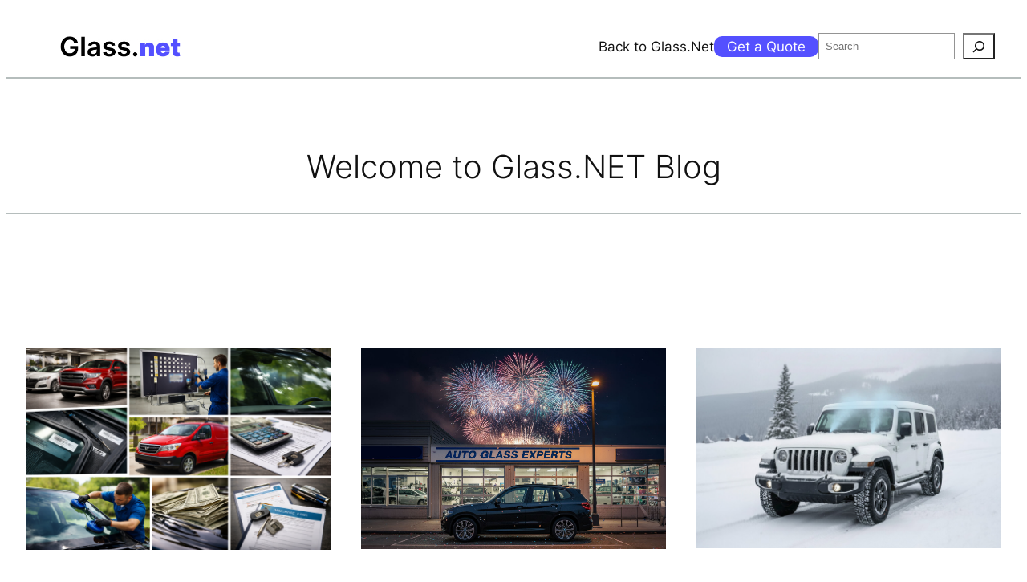

--- FILE ---
content_type: text/html; charset=UTF-8
request_url: https://blog.glass.net/
body_size: 21020
content:
<!DOCTYPE html>
<html dir="ltr" lang="en-US" prefix="og: https://ogp.me/ns#">
<head>
	<meta charset="UTF-8" />
	<meta name="viewport" content="width=device-width, initial-scale=1" />
	<style>img:is([sizes="auto" i], [sizes^="auto," i]) { contain-intrinsic-size: 3000px 1500px }</style>
	
		<!-- All in One SEO Pro 4.9.3 - aioseo.com -->
		<title>Glass.NET Blog -</title>
	<meta name="description" content="Get tips and advice on auto glass repair, windshield replacement, and maintenance. The official blog of Glass.net helps you make smart choices for your car." />
	<meta name="robots" content="max-image-preview:large" />
	<link rel="canonical" href="https://blog.glass.net/" />
	<link rel="next" href="https://blog.glass.net/page/2/" />
	<meta name="generator" content="All in One SEO Pro (AIOSEO) 4.9.3" />
		<meta property="og:locale" content="en_US" />
		<meta property="og:site_name" content="Glass.NET Blog -" />
		<meta property="og:type" content="website" />
		<meta property="og:title" content="Glass.NET Blog -" />
		<meta property="og:description" content="Get tips and advice on auto glass repair, windshield replacement, and maintenance. The official blog of Glass.net helps you make smart choices for your car." />
		<meta property="og:url" content="https://blog.glass.net/" />
		<meta property="og:image" content="https://blog.glass.net/wp-content/uploads/2025/08/Hidden-Costs-of-Delaying-a-Windshield-Repair-and-Replacement-scaled.jpg" />
		<meta property="og:image:secure_url" content="https://blog.glass.net/wp-content/uploads/2025/08/Hidden-Costs-of-Delaying-a-Windshield-Repair-and-Replacement-scaled.jpg" />
		<meta name="twitter:card" content="summary" />
		<meta name="twitter:title" content="Glass.NET Blog -" />
		<meta name="twitter:description" content="Get tips and advice on auto glass repair, windshield replacement, and maintenance. The official blog of Glass.net helps you make smart choices for your car." />
		<meta name="twitter:image" content="http://blog.glass.net/wp-content/uploads/2025/08/Hidden-Costs-of-Delaying-a-Windshield-Repair-and-Replacement-scaled.jpg" />
		<script type="application/ld+json" class="aioseo-schema">
			{"@context":"https:\/\/schema.org","@graph":[{"@type":"BreadcrumbList","@id":"https:\/\/blog.glass.net\/#breadcrumblist","itemListElement":[{"@type":"ListItem","@id":"https:\/\/blog.glass.net#listItem","position":1,"name":"Home"}]},{"@type":"CollectionPage","@id":"https:\/\/blog.glass.net\/#collectionpage","url":"https:\/\/blog.glass.net\/","name":"Glass.NET Blog -","description":"Get tips and advice on auto glass repair, windshield replacement, and maintenance. The official blog of Glass.net helps you make smart choices for your car.","inLanguage":"en-US","isPartOf":{"@id":"https:\/\/blog.glass.net\/#website"},"breadcrumb":{"@id":"https:\/\/blog.glass.net\/#breadcrumblist"},"about":{"@id":"https:\/\/blog.glass.net\/#organization"}},{"@type":"Organization","@id":"https:\/\/blog.glass.net\/#organization","name":"Glass.NET Blog","url":"https:\/\/blog.glass.net\/","logo":{"@type":"ImageObject","url":"https:\/\/blog.glass.net\/wp-content\/uploads\/2025\/04\/glass.net_.png","@id":"https:\/\/blog.glass.net\/#organizationLogo","width":1024,"height":1024},"image":{"@id":"https:\/\/blog.glass.net\/#organizationLogo"},"sameAs":["https:\/\/www.facebook.com\/www.glass.net"]},{"@type":"WebSite","@id":"https:\/\/blog.glass.net\/#website","url":"https:\/\/blog.glass.net\/","name":"Glass.NET Blog","inLanguage":"en-US","publisher":{"@id":"https:\/\/blog.glass.net\/#organization"}}]}
		</script>
		<!-- All in One SEO Pro -->


<link rel='dns-prefetch' href='//stats.wp.com' />
<link rel='dns-prefetch' href='//www.googletagmanager.com' />
<link rel="alternate" type="application/rss+xml" title="Glass.NET Blog &raquo; Feed" href="https://blog.glass.net/feed/" />
<link rel="alternate" type="application/rss+xml" title="Glass.NET Blog &raquo; Comments Feed" href="https://blog.glass.net/comments/feed/" />
		<!-- This site uses the Google Analytics by MonsterInsights plugin v9.11.1 - Using Analytics tracking - https://www.monsterinsights.com/ -->
		<!-- Note: MonsterInsights is not currently configured on this site. The site owner needs to authenticate with Google Analytics in the MonsterInsights settings panel. -->
					<!-- No tracking code set -->
				<!-- / Google Analytics by MonsterInsights -->
		<script>
window._wpemojiSettings = {"baseUrl":"https:\/\/s.w.org\/images\/core\/emoji\/15.0.3\/72x72\/","ext":".png","svgUrl":"https:\/\/s.w.org\/images\/core\/emoji\/15.0.3\/svg\/","svgExt":".svg","source":{"concatemoji":"https:\/\/blog.glass.net\/wp-includes\/js\/wp-emoji-release.min.js?ver=6.7.4"}};
/*! This file is auto-generated */
!function(i,n){var o,s,e;function c(e){try{var t={supportTests:e,timestamp:(new Date).valueOf()};sessionStorage.setItem(o,JSON.stringify(t))}catch(e){}}function p(e,t,n){e.clearRect(0,0,e.canvas.width,e.canvas.height),e.fillText(t,0,0);var t=new Uint32Array(e.getImageData(0,0,e.canvas.width,e.canvas.height).data),r=(e.clearRect(0,0,e.canvas.width,e.canvas.height),e.fillText(n,0,0),new Uint32Array(e.getImageData(0,0,e.canvas.width,e.canvas.height).data));return t.every(function(e,t){return e===r[t]})}function u(e,t,n){switch(t){case"flag":return n(e,"\ud83c\udff3\ufe0f\u200d\u26a7\ufe0f","\ud83c\udff3\ufe0f\u200b\u26a7\ufe0f")?!1:!n(e,"\ud83c\uddfa\ud83c\uddf3","\ud83c\uddfa\u200b\ud83c\uddf3")&&!n(e,"\ud83c\udff4\udb40\udc67\udb40\udc62\udb40\udc65\udb40\udc6e\udb40\udc67\udb40\udc7f","\ud83c\udff4\u200b\udb40\udc67\u200b\udb40\udc62\u200b\udb40\udc65\u200b\udb40\udc6e\u200b\udb40\udc67\u200b\udb40\udc7f");case"emoji":return!n(e,"\ud83d\udc26\u200d\u2b1b","\ud83d\udc26\u200b\u2b1b")}return!1}function f(e,t,n){var r="undefined"!=typeof WorkerGlobalScope&&self instanceof WorkerGlobalScope?new OffscreenCanvas(300,150):i.createElement("canvas"),a=r.getContext("2d",{willReadFrequently:!0}),o=(a.textBaseline="top",a.font="600 32px Arial",{});return e.forEach(function(e){o[e]=t(a,e,n)}),o}function t(e){var t=i.createElement("script");t.src=e,t.defer=!0,i.head.appendChild(t)}"undefined"!=typeof Promise&&(o="wpEmojiSettingsSupports",s=["flag","emoji"],n.supports={everything:!0,everythingExceptFlag:!0},e=new Promise(function(e){i.addEventListener("DOMContentLoaded",e,{once:!0})}),new Promise(function(t){var n=function(){try{var e=JSON.parse(sessionStorage.getItem(o));if("object"==typeof e&&"number"==typeof e.timestamp&&(new Date).valueOf()<e.timestamp+604800&&"object"==typeof e.supportTests)return e.supportTests}catch(e){}return null}();if(!n){if("undefined"!=typeof Worker&&"undefined"!=typeof OffscreenCanvas&&"undefined"!=typeof URL&&URL.createObjectURL&&"undefined"!=typeof Blob)try{var e="postMessage("+f.toString()+"("+[JSON.stringify(s),u.toString(),p.toString()].join(",")+"));",r=new Blob([e],{type:"text/javascript"}),a=new Worker(URL.createObjectURL(r),{name:"wpTestEmojiSupports"});return void(a.onmessage=function(e){c(n=e.data),a.terminate(),t(n)})}catch(e){}c(n=f(s,u,p))}t(n)}).then(function(e){for(var t in e)n.supports[t]=e[t],n.supports.everything=n.supports.everything&&n.supports[t],"flag"!==t&&(n.supports.everythingExceptFlag=n.supports.everythingExceptFlag&&n.supports[t]);n.supports.everythingExceptFlag=n.supports.everythingExceptFlag&&!n.supports.flag,n.DOMReady=!1,n.readyCallback=function(){n.DOMReady=!0}}).then(function(){return e}).then(function(){var e;n.supports.everything||(n.readyCallback(),(e=n.source||{}).concatemoji?t(e.concatemoji):e.wpemoji&&e.twemoji&&(t(e.twemoji),t(e.wpemoji)))}))}((window,document),window._wpemojiSettings);
</script>
<link rel='stylesheet' id='wp-block-image-css' href='https://blog.glass.net/wp-includes/blocks/image/style.min.css?ver=6.7.4' media='all' />
<style id='wp-block-navigation-link-inline-css'>
.wp-block-navigation .wp-block-navigation-item__label{overflow-wrap:break-word}.wp-block-navigation .wp-block-navigation-item__description{display:none}.link-ui-tools{border-top:1px solid #f0f0f0;padding:8px}.link-ui-block-inserter{padding-top:8px}.link-ui-block-inserter__back{margin-left:8px;text-transform:uppercase}

				.is-style-arrow-link .wp-block-navigation-item__label:after {
					content: "\2197";
					padding-inline-start: 0.25rem;
					vertical-align: middle;
					text-decoration: none;
					display: inline-block;
				}
</style>
<style id='wp-block-button-inline-css'>
.wp-block-button__link{box-sizing:border-box;cursor:pointer;display:inline-block;text-align:center;word-break:break-word}.wp-block-button__link.aligncenter{text-align:center}.wp-block-button__link.alignright{text-align:right}:where(.wp-block-button__link){border-radius:9999px;box-shadow:none;padding:calc(.667em + 2px) calc(1.333em + 2px);text-decoration:none}.wp-block-button[style*=text-decoration] .wp-block-button__link{text-decoration:inherit}.wp-block-buttons>.wp-block-button.has-custom-width{max-width:none}.wp-block-buttons>.wp-block-button.has-custom-width .wp-block-button__link{width:100%}.wp-block-buttons>.wp-block-button.has-custom-font-size .wp-block-button__link{font-size:inherit}.wp-block-buttons>.wp-block-button.wp-block-button__width-25{width:calc(25% - var(--wp--style--block-gap, .5em)*.75)}.wp-block-buttons>.wp-block-button.wp-block-button__width-50{width:calc(50% - var(--wp--style--block-gap, .5em)*.5)}.wp-block-buttons>.wp-block-button.wp-block-button__width-75{width:calc(75% - var(--wp--style--block-gap, .5em)*.25)}.wp-block-buttons>.wp-block-button.wp-block-button__width-100{flex-basis:100%;width:100%}.wp-block-buttons.is-vertical>.wp-block-button.wp-block-button__width-25{width:25%}.wp-block-buttons.is-vertical>.wp-block-button.wp-block-button__width-50{width:50%}.wp-block-buttons.is-vertical>.wp-block-button.wp-block-button__width-75{width:75%}.wp-block-button.is-style-squared,.wp-block-button__link.wp-block-button.is-style-squared{border-radius:0}.wp-block-button.no-border-radius,.wp-block-button__link.no-border-radius{border-radius:0!important}:root :where(.wp-block-button .wp-block-button__link.is-style-outline),:root :where(.wp-block-button.is-style-outline>.wp-block-button__link){border:2px solid;padding:.667em 1.333em}:root :where(.wp-block-button .wp-block-button__link.is-style-outline:not(.has-text-color)),:root :where(.wp-block-button.is-style-outline>.wp-block-button__link:not(.has-text-color)){color:currentColor}:root :where(.wp-block-button .wp-block-button__link.is-style-outline:not(.has-background)),:root :where(.wp-block-button.is-style-outline>.wp-block-button__link:not(.has-background)){background-color:initial;background-image:none}
</style>
<style id='twentytwentyfour-button-style-outline-inline-css'>
.wp-block-button.is-style-outline
	> .wp-block-button__link:not(.has-text-color, .has-background):hover {
	background-color: var(--wp--preset--color--contrast-2, var(--wp--preset--color--contrast, transparent));
	color: var(--wp--preset--color--base);
	border-color: var(--wp--preset--color--contrast-2, var(--wp--preset--color--contrast, currentColor));
}

</style>
<style id='wp-block-buttons-inline-css'>
.wp-block-buttons.is-vertical{flex-direction:column}.wp-block-buttons.is-vertical>.wp-block-button:last-child{margin-bottom:0}.wp-block-buttons>.wp-block-button{display:inline-block;margin:0}.wp-block-buttons.is-content-justification-left{justify-content:flex-start}.wp-block-buttons.is-content-justification-left.is-vertical{align-items:flex-start}.wp-block-buttons.is-content-justification-center{justify-content:center}.wp-block-buttons.is-content-justification-center.is-vertical{align-items:center}.wp-block-buttons.is-content-justification-right{justify-content:flex-end}.wp-block-buttons.is-content-justification-right.is-vertical{align-items:flex-end}.wp-block-buttons.is-content-justification-space-between{justify-content:space-between}.wp-block-buttons.aligncenter{text-align:center}.wp-block-buttons:not(.is-content-justification-space-between,.is-content-justification-right,.is-content-justification-left,.is-content-justification-center) .wp-block-button.aligncenter{margin-left:auto;margin-right:auto;width:100%}.wp-block-buttons[style*=text-decoration] .wp-block-button,.wp-block-buttons[style*=text-decoration] .wp-block-button__link{text-decoration:inherit}.wp-block-buttons.has-custom-font-size .wp-block-button__link{font-size:inherit}.wp-block-button.aligncenter{text-align:center}
</style>
<style id='wp-block-search-inline-css'>
.wp-block-search__button{margin-left:10px;word-break:normal}.wp-block-search__button.has-icon{line-height:0}.wp-block-search__button svg{height:1.25em;min-height:24px;min-width:24px;width:1.25em;fill:currentColor;vertical-align:text-bottom}:where(.wp-block-search__button){border:1px solid #ccc;padding:6px 10px}.wp-block-search__inside-wrapper{display:flex;flex:auto;flex-wrap:nowrap;max-width:100%}.wp-block-search__label{width:100%}.wp-block-search__input{appearance:none;border:1px solid #949494;flex-grow:1;margin-left:0;margin-right:0;min-width:3rem;padding:8px;text-decoration:unset!important}.wp-block-search.wp-block-search__button-only .wp-block-search__button{flex-shrink:0;margin-left:0;max-width:100%}.wp-block-search.wp-block-search__button-only .wp-block-search__button[aria-expanded=true]{max-width:calc(100% - 100px)}.wp-block-search.wp-block-search__button-only .wp-block-search__inside-wrapper{min-width:0!important;transition-property:width}.wp-block-search.wp-block-search__button-only .wp-block-search__input{flex-basis:100%;transition-duration:.3s}.wp-block-search.wp-block-search__button-only.wp-block-search__searchfield-hidden,.wp-block-search.wp-block-search__button-only.wp-block-search__searchfield-hidden .wp-block-search__inside-wrapper{overflow:hidden}.wp-block-search.wp-block-search__button-only.wp-block-search__searchfield-hidden .wp-block-search__input{border-left-width:0!important;border-right-width:0!important;flex-basis:0;flex-grow:0;margin:0;min-width:0!important;padding-left:0!important;padding-right:0!important;width:0!important}:where(.wp-block-search__input){font-family:inherit;font-size:inherit;font-style:inherit;font-weight:inherit;letter-spacing:inherit;line-height:inherit;text-transform:inherit}:where(.wp-block-search__button-inside .wp-block-search__inside-wrapper){border:1px solid #949494;box-sizing:border-box;padding:4px}:where(.wp-block-search__button-inside .wp-block-search__inside-wrapper) .wp-block-search__input{border:none;border-radius:0;padding:0 4px}:where(.wp-block-search__button-inside .wp-block-search__inside-wrapper) .wp-block-search__input:focus{outline:none}:where(.wp-block-search__button-inside .wp-block-search__inside-wrapper) :where(.wp-block-search__button){padding:4px 8px}.wp-block-search.aligncenter .wp-block-search__inside-wrapper{margin:auto}.wp-block[data-align=right] .wp-block-search.wp-block-search__button-only .wp-block-search__inside-wrapper{float:right}
</style>
<link rel='stylesheet' id='wp-block-navigation-css' href='https://blog.glass.net/wp-includes/blocks/navigation/style.min.css?ver=6.7.4' media='all' />
<style id='wp-block-group-inline-css'>
.wp-block-group{box-sizing:border-box}:where(.wp-block-group.wp-block-group-is-layout-constrained){position:relative}
</style>
<style id='wp-block-separator-inline-css'>
@charset "UTF-8";.wp-block-separator{border:none;border-top:2px solid}:root :where(.wp-block-separator.is-style-dots){height:auto;line-height:1;text-align:center}:root :where(.wp-block-separator.is-style-dots):before{color:currentColor;content:"···";font-family:serif;font-size:1.5em;letter-spacing:2em;padding-left:2em}.wp-block-separator.is-style-dots{background:none!important;border:none!important}
</style>
<style id='wp-block-heading-inline-css'>
h1.has-background,h2.has-background,h3.has-background,h4.has-background,h5.has-background,h6.has-background{padding:1.25em 2.375em}h1.has-text-align-left[style*=writing-mode]:where([style*=vertical-lr]),h1.has-text-align-right[style*=writing-mode]:where([style*=vertical-rl]),h2.has-text-align-left[style*=writing-mode]:where([style*=vertical-lr]),h2.has-text-align-right[style*=writing-mode]:where([style*=vertical-rl]),h3.has-text-align-left[style*=writing-mode]:where([style*=vertical-lr]),h3.has-text-align-right[style*=writing-mode]:where([style*=vertical-rl]),h4.has-text-align-left[style*=writing-mode]:where([style*=vertical-lr]),h4.has-text-align-right[style*=writing-mode]:where([style*=vertical-rl]),h5.has-text-align-left[style*=writing-mode]:where([style*=vertical-lr]),h5.has-text-align-right[style*=writing-mode]:where([style*=vertical-rl]),h6.has-text-align-left[style*=writing-mode]:where([style*=vertical-lr]),h6.has-text-align-right[style*=writing-mode]:where([style*=vertical-rl]){rotate:180deg}

				.is-style-asterisk:before {
					content: '';
					width: 1.5rem;
					height: 3rem;
					background: var(--wp--preset--color--contrast-2, currentColor);
					clip-path: path('M11.93.684v8.039l5.633-5.633 1.216 1.23-5.66 5.66h8.04v1.737H13.2l5.701 5.701-1.23 1.23-5.742-5.742V21h-1.737v-8.094l-5.77 5.77-1.23-1.217 5.743-5.742H.842V9.98h8.162l-5.701-5.7 1.23-1.231 5.66 5.66V.684h1.737Z');
					display: block;
				}

				/* Hide the asterisk if the heading has no content, to avoid using empty headings to display the asterisk only, which is an A11Y issue */
				.is-style-asterisk:empty:before {
					content: none;
				}

				.is-style-asterisk:-moz-only-whitespace:before {
					content: none;
				}

				.is-style-asterisk.has-text-align-center:before {
					margin: 0 auto;
				}

				.is-style-asterisk.has-text-align-right:before {
					margin-left: auto;
				}

				.rtl .is-style-asterisk.has-text-align-left:before {
					margin-right: auto;
				}
</style>
<style id='wp-block-post-featured-image-inline-css'>
.wp-block-post-featured-image{margin-left:0;margin-right:0}.wp-block-post-featured-image a{display:block;height:100%}.wp-block-post-featured-image :where(img){box-sizing:border-box;height:auto;max-width:100%;vertical-align:bottom;width:100%}.wp-block-post-featured-image.alignfull img,.wp-block-post-featured-image.alignwide img{width:100%}.wp-block-post-featured-image .wp-block-post-featured-image__overlay.has-background-dim{background-color:#000;inset:0;position:absolute}.wp-block-post-featured-image{position:relative}.wp-block-post-featured-image .wp-block-post-featured-image__overlay.has-background-gradient{background-color:initial}.wp-block-post-featured-image .wp-block-post-featured-image__overlay.has-background-dim-0{opacity:0}.wp-block-post-featured-image .wp-block-post-featured-image__overlay.has-background-dim-10{opacity:.1}.wp-block-post-featured-image .wp-block-post-featured-image__overlay.has-background-dim-20{opacity:.2}.wp-block-post-featured-image .wp-block-post-featured-image__overlay.has-background-dim-30{opacity:.3}.wp-block-post-featured-image .wp-block-post-featured-image__overlay.has-background-dim-40{opacity:.4}.wp-block-post-featured-image .wp-block-post-featured-image__overlay.has-background-dim-50{opacity:.5}.wp-block-post-featured-image .wp-block-post-featured-image__overlay.has-background-dim-60{opacity:.6}.wp-block-post-featured-image .wp-block-post-featured-image__overlay.has-background-dim-70{opacity:.7}.wp-block-post-featured-image .wp-block-post-featured-image__overlay.has-background-dim-80{opacity:.8}.wp-block-post-featured-image .wp-block-post-featured-image__overlay.has-background-dim-90{opacity:.9}.wp-block-post-featured-image .wp-block-post-featured-image__overlay.has-background-dim-100{opacity:1}.wp-block-post-featured-image:where(.alignleft,.alignright){width:100%}
</style>
<style id='wp-block-post-title-inline-css'>
.wp-block-post-title{box-sizing:border-box;word-break:break-word}.wp-block-post-title :where(a){display:inline-block;font-family:inherit;font-size:inherit;font-style:inherit;font-weight:inherit;letter-spacing:inherit;line-height:inherit;text-decoration:inherit}
</style>
<style id='wp-block-post-terms-inline-css'>
.wp-block-post-terms{box-sizing:border-box}.wp-block-post-terms .wp-block-post-terms__separator{white-space:pre-wrap}

				.is-style-pill a,
				.is-style-pill span:not([class], [data-rich-text-placeholder]) {
					display: inline-block;
					background-color: var(--wp--preset--color--base-2);
					padding: 0.375rem 0.875rem;
					border-radius: var(--wp--preset--spacing--20);
				}

				.is-style-pill a:hover {
					background-color: var(--wp--preset--color--contrast-3);
				}
</style>
<style id='wp-block-columns-inline-css'>
.wp-block-columns{align-items:normal!important;box-sizing:border-box;display:flex;flex-wrap:wrap!important}@media (min-width:782px){.wp-block-columns{flex-wrap:nowrap!important}}.wp-block-columns.are-vertically-aligned-top{align-items:flex-start}.wp-block-columns.are-vertically-aligned-center{align-items:center}.wp-block-columns.are-vertically-aligned-bottom{align-items:flex-end}@media (max-width:781px){.wp-block-columns:not(.is-not-stacked-on-mobile)>.wp-block-column{flex-basis:100%!important}}@media (min-width:782px){.wp-block-columns:not(.is-not-stacked-on-mobile)>.wp-block-column{flex-basis:0;flex-grow:1}.wp-block-columns:not(.is-not-stacked-on-mobile)>.wp-block-column[style*=flex-basis]{flex-grow:0}}.wp-block-columns.is-not-stacked-on-mobile{flex-wrap:nowrap!important}.wp-block-columns.is-not-stacked-on-mobile>.wp-block-column{flex-basis:0;flex-grow:1}.wp-block-columns.is-not-stacked-on-mobile>.wp-block-column[style*=flex-basis]{flex-grow:0}:where(.wp-block-columns){margin-bottom:1.75em}:where(.wp-block-columns.has-background){padding:1.25em 2.375em}.wp-block-column{flex-grow:1;min-width:0;overflow-wrap:break-word;word-break:break-word}.wp-block-column.is-vertically-aligned-top{align-self:flex-start}.wp-block-column.is-vertically-aligned-center{align-self:center}.wp-block-column.is-vertically-aligned-bottom{align-self:flex-end}.wp-block-column.is-vertically-aligned-stretch{align-self:stretch}.wp-block-column.is-vertically-aligned-bottom,.wp-block-column.is-vertically-aligned-center,.wp-block-column.is-vertically-aligned-top{width:100%}
</style>
<style id='wp-block-post-date-inline-css'>
.wp-block-post-date{box-sizing:border-box}
</style>
<style id='wp-block-post-excerpt-inline-css'>
:where(.wp-block-post-excerpt){box-sizing:border-box;margin-bottom:var(--wp--style--block-gap);margin-top:var(--wp--style--block-gap)}.wp-block-post-excerpt__excerpt{margin-bottom:0;margin-top:0}.wp-block-post-excerpt__more-text{margin-bottom:0;margin-top:var(--wp--style--block-gap)}.wp-block-post-excerpt__more-link{display:inline-block}
</style>
<style id='wp-block-spacer-inline-css'>
.wp-block-spacer{clear:both}
</style>
<style id='wp-block-post-template-inline-css'>
.wp-block-post-template{list-style:none;margin-bottom:0;margin-top:0;max-width:100%;padding:0}.wp-block-post-template.is-flex-container{display:flex;flex-direction:row;flex-wrap:wrap;gap:1.25em}.wp-block-post-template.is-flex-container>li{margin:0;width:100%}@media (min-width:600px){.wp-block-post-template.is-flex-container.is-flex-container.columns-2>li{width:calc(50% - .625em)}.wp-block-post-template.is-flex-container.is-flex-container.columns-3>li{width:calc(33.33333% - .83333em)}.wp-block-post-template.is-flex-container.is-flex-container.columns-4>li{width:calc(25% - .9375em)}.wp-block-post-template.is-flex-container.is-flex-container.columns-5>li{width:calc(20% - 1em)}.wp-block-post-template.is-flex-container.is-flex-container.columns-6>li{width:calc(16.66667% - 1.04167em)}}@media (max-width:600px){.wp-block-post-template-is-layout-grid.wp-block-post-template-is-layout-grid.wp-block-post-template-is-layout-grid.wp-block-post-template-is-layout-grid{grid-template-columns:1fr}}.wp-block-post-template-is-layout-constrained>li>.alignright,.wp-block-post-template-is-layout-flow>li>.alignright{float:right;margin-inline-end:0;margin-inline-start:2em}.wp-block-post-template-is-layout-constrained>li>.alignleft,.wp-block-post-template-is-layout-flow>li>.alignleft{float:left;margin-inline-end:2em;margin-inline-start:0}.wp-block-post-template-is-layout-constrained>li>.aligncenter,.wp-block-post-template-is-layout-flow>li>.aligncenter{margin-inline-end:auto;margin-inline-start:auto}
</style>
<style id='wp-block-query-pagination-inline-css'>
.wp-block-query-pagination.is-content-justification-space-between>.wp-block-query-pagination-next:last-of-type{margin-inline-start:auto}.wp-block-query-pagination.is-content-justification-space-between>.wp-block-query-pagination-previous:first-child{margin-inline-end:auto}.wp-block-query-pagination .wp-block-query-pagination-previous-arrow{display:inline-block;margin-right:1ch}.wp-block-query-pagination .wp-block-query-pagination-previous-arrow:not(.is-arrow-chevron){transform:scaleX(1)}.wp-block-query-pagination .wp-block-query-pagination-next-arrow{display:inline-block;margin-left:1ch}.wp-block-query-pagination .wp-block-query-pagination-next-arrow:not(.is-arrow-chevron){transform:scaleX(1)}.wp-block-query-pagination.aligncenter{justify-content:center}
</style>
<style id='wp-interactivity-router-animations-inline-css'>
			.wp-interactivity-router-loading-bar {
				position: fixed;
				top: 0;
				left: 0;
				margin: 0;
				padding: 0;
				width: 100vw;
				max-width: 100vw !important;
				height: 4px;
				background-color: #000;
				opacity: 0
			}
			.wp-interactivity-router-loading-bar.start-animation {
				animation: wp-interactivity-router-loading-bar-start-animation 30s cubic-bezier(0.03, 0.5, 0, 1) forwards
			}
			.wp-interactivity-router-loading-bar.finish-animation {
				animation: wp-interactivity-router-loading-bar-finish-animation 300ms ease-in
			}
			@keyframes wp-interactivity-router-loading-bar-start-animation {
				0% { transform: scaleX(0); transform-origin: 0 0; opacity: 1 }
				100% { transform: scaleX(1); transform-origin: 0 0; opacity: 1 }
			}
			@keyframes wp-interactivity-router-loading-bar-finish-animation {
				0% { opacity: 1 }
				50% { opacity: 1 }
				100% { opacity: 0 }
			}
</style>
<style id='wp-block-site-logo-inline-css'>
.wp-block-site-logo{box-sizing:border-box;line-height:0}.wp-block-site-logo a{display:inline-block;line-height:0}.wp-block-site-logo.is-default-size img{height:auto;width:120px}.wp-block-site-logo img{height:auto;max-width:100%}.wp-block-site-logo a,.wp-block-site-logo img{border-radius:inherit}.wp-block-site-logo.aligncenter{margin-left:auto;margin-right:auto;text-align:center}:root :where(.wp-block-site-logo.is-style-rounded){border-radius:9999px}
</style>
<style id='wp-block-site-title-inline-css'>
.wp-block-site-title{box-sizing:border-box}.wp-block-site-title :where(a){color:inherit;font-family:inherit;font-size:inherit;font-style:inherit;font-weight:inherit;letter-spacing:inherit;line-height:inherit;text-decoration:inherit}
</style>
<style id='wp-block-site-tagline-inline-css'>
.wp-block-site-tagline{box-sizing:border-box}
</style>
<style id='wp-emoji-styles-inline-css'>

	img.wp-smiley, img.emoji {
		display: inline !important;
		border: none !important;
		box-shadow: none !important;
		height: 1em !important;
		width: 1em !important;
		margin: 0 0.07em !important;
		vertical-align: -0.1em !important;
		background: none !important;
		padding: 0 !important;
	}
</style>
<style id='wp-block-library-inline-css'>
:root{--wp-admin-theme-color:#007cba;--wp-admin-theme-color--rgb:0,124,186;--wp-admin-theme-color-darker-10:#006ba1;--wp-admin-theme-color-darker-10--rgb:0,107,161;--wp-admin-theme-color-darker-20:#005a87;--wp-admin-theme-color-darker-20--rgb:0,90,135;--wp-admin-border-width-focus:2px;--wp-block-synced-color:#7a00df;--wp-block-synced-color--rgb:122,0,223;--wp-bound-block-color:var(--wp-block-synced-color)}@media (min-resolution:192dpi){:root{--wp-admin-border-width-focus:1.5px}}.wp-element-button{cursor:pointer}:root{--wp--preset--font-size--normal:16px;--wp--preset--font-size--huge:42px}:root .has-very-light-gray-background-color{background-color:#eee}:root .has-very-dark-gray-background-color{background-color:#313131}:root .has-very-light-gray-color{color:#eee}:root .has-very-dark-gray-color{color:#313131}:root .has-vivid-green-cyan-to-vivid-cyan-blue-gradient-background{background:linear-gradient(135deg,#00d084,#0693e3)}:root .has-purple-crush-gradient-background{background:linear-gradient(135deg,#34e2e4,#4721fb 50%,#ab1dfe)}:root .has-hazy-dawn-gradient-background{background:linear-gradient(135deg,#faaca8,#dad0ec)}:root .has-subdued-olive-gradient-background{background:linear-gradient(135deg,#fafae1,#67a671)}:root .has-atomic-cream-gradient-background{background:linear-gradient(135deg,#fdd79a,#004a59)}:root .has-nightshade-gradient-background{background:linear-gradient(135deg,#330968,#31cdcf)}:root .has-midnight-gradient-background{background:linear-gradient(135deg,#020381,#2874fc)}.has-regular-font-size{font-size:1em}.has-larger-font-size{font-size:2.625em}.has-normal-font-size{font-size:var(--wp--preset--font-size--normal)}.has-huge-font-size{font-size:var(--wp--preset--font-size--huge)}.has-text-align-center{text-align:center}.has-text-align-left{text-align:left}.has-text-align-right{text-align:right}#end-resizable-editor-section{display:none}.aligncenter{clear:both}.items-justified-left{justify-content:flex-start}.items-justified-center{justify-content:center}.items-justified-right{justify-content:flex-end}.items-justified-space-between{justify-content:space-between}.screen-reader-text{border:0;clip:rect(1px,1px,1px,1px);clip-path:inset(50%);height:1px;margin:-1px;overflow:hidden;padding:0;position:absolute;width:1px;word-wrap:normal!important}.screen-reader-text:focus{background-color:#ddd;clip:auto!important;clip-path:none;color:#444;display:block;font-size:1em;height:auto;left:5px;line-height:normal;padding:15px 23px 14px;text-decoration:none;top:5px;width:auto;z-index:100000}html :where(.has-border-color){border-style:solid}html :where([style*=border-top-color]){border-top-style:solid}html :where([style*=border-right-color]){border-right-style:solid}html :where([style*=border-bottom-color]){border-bottom-style:solid}html :where([style*=border-left-color]){border-left-style:solid}html :where([style*=border-width]){border-style:solid}html :where([style*=border-top-width]){border-top-style:solid}html :where([style*=border-right-width]){border-right-style:solid}html :where([style*=border-bottom-width]){border-bottom-style:solid}html :where([style*=border-left-width]){border-left-style:solid}html :where(img[class*=wp-image-]){height:auto;max-width:100%}:where(figure){margin:0 0 1em}html :where(.is-position-sticky){--wp-admin--admin-bar--position-offset:var(--wp-admin--admin-bar--height,0px)}@media screen and (max-width:600px){html :where(.is-position-sticky){--wp-admin--admin-bar--position-offset:0px}}
.has-text-align-justify{text-align:justify;}
</style>
<style id='global-styles-inline-css'>
:root{--wp--preset--aspect-ratio--square: 1;--wp--preset--aspect-ratio--4-3: 4/3;--wp--preset--aspect-ratio--3-4: 3/4;--wp--preset--aspect-ratio--3-2: 3/2;--wp--preset--aspect-ratio--2-3: 2/3;--wp--preset--aspect-ratio--16-9: 16/9;--wp--preset--aspect-ratio--9-16: 9/16;--wp--preset--color--black: #000000;--wp--preset--color--cyan-bluish-gray: #abb8c3;--wp--preset--color--white: #ffffff;--wp--preset--color--pale-pink: #f78da7;--wp--preset--color--vivid-red: #cf2e2e;--wp--preset--color--luminous-vivid-orange: #ff6900;--wp--preset--color--luminous-vivid-amber: #fcb900;--wp--preset--color--light-green-cyan: #7bdcb5;--wp--preset--color--vivid-green-cyan: #00d084;--wp--preset--color--pale-cyan-blue: #8ed1fc;--wp--preset--color--vivid-cyan-blue: #0693e3;--wp--preset--color--vivid-purple: #9b51e0;--wp--preset--color--base: #f9f9f9;--wp--preset--color--base-2: #ffffff;--wp--preset--color--contrast: #111111;--wp--preset--color--contrast-2: #636363;--wp--preset--color--contrast-3: #A4A4A4;--wp--preset--color--accent: #cfcabe;--wp--preset--color--accent-2: #c2a990;--wp--preset--color--accent-3: #d8613c;--wp--preset--color--accent-4: #b1c5a4;--wp--preset--color--accent-5: #b5bdbc;--wp--preset--color--custom-purple: #5450ff;--wp--preset--color--custom-dark-purple: #4440e6;--wp--preset--color--custom-background: #ffffff;--wp--preset--color--custom-transparent: #00000000;--wp--preset--color--custom-color-1: #0000004f;--wp--preset--gradient--vivid-cyan-blue-to-vivid-purple: linear-gradient(135deg,rgba(6,147,227,1) 0%,rgb(155,81,224) 100%);--wp--preset--gradient--light-green-cyan-to-vivid-green-cyan: linear-gradient(135deg,rgb(122,220,180) 0%,rgb(0,208,130) 100%);--wp--preset--gradient--luminous-vivid-amber-to-luminous-vivid-orange: linear-gradient(135deg,rgba(252,185,0,1) 0%,rgba(255,105,0,1) 100%);--wp--preset--gradient--luminous-vivid-orange-to-vivid-red: linear-gradient(135deg,rgba(255,105,0,1) 0%,rgb(207,46,46) 100%);--wp--preset--gradient--very-light-gray-to-cyan-bluish-gray: linear-gradient(135deg,rgb(238,238,238) 0%,rgb(169,184,195) 100%);--wp--preset--gradient--cool-to-warm-spectrum: linear-gradient(135deg,rgb(74,234,220) 0%,rgb(151,120,209) 20%,rgb(207,42,186) 40%,rgb(238,44,130) 60%,rgb(251,105,98) 80%,rgb(254,248,76) 100%);--wp--preset--gradient--blush-light-purple: linear-gradient(135deg,rgb(255,206,236) 0%,rgb(152,150,240) 100%);--wp--preset--gradient--blush-bordeaux: linear-gradient(135deg,rgb(254,205,165) 0%,rgb(254,45,45) 50%,rgb(107,0,62) 100%);--wp--preset--gradient--luminous-dusk: linear-gradient(135deg,rgb(255,203,112) 0%,rgb(199,81,192) 50%,rgb(65,88,208) 100%);--wp--preset--gradient--pale-ocean: linear-gradient(135deg,rgb(255,245,203) 0%,rgb(182,227,212) 50%,rgb(51,167,181) 100%);--wp--preset--gradient--electric-grass: linear-gradient(135deg,rgb(202,248,128) 0%,rgb(113,206,126) 100%);--wp--preset--gradient--midnight: linear-gradient(135deg,rgb(2,3,129) 0%,rgb(40,116,252) 100%);--wp--preset--gradient--gradient-1: linear-gradient(to bottom, #cfcabe 0%, #F9F9F9 100%);--wp--preset--gradient--gradient-2: linear-gradient(to bottom, #C2A990 0%, #F9F9F9 100%);--wp--preset--gradient--gradient-3: linear-gradient(to bottom, #D8613C 0%, #F9F9F9 100%);--wp--preset--gradient--gradient-4: linear-gradient(to bottom, #B1C5A4 0%, #F9F9F9 100%);--wp--preset--gradient--gradient-5: linear-gradient(to bottom, #B5BDBC 0%, #F9F9F9 100%);--wp--preset--gradient--gradient-6: linear-gradient(to bottom, #A4A4A4 0%, #F9F9F9 100%);--wp--preset--gradient--gradient-7: linear-gradient(to bottom, #cfcabe 50%, #F9F9F9 50%);--wp--preset--gradient--gradient-8: linear-gradient(to bottom, #C2A990 50%, #F9F9F9 50%);--wp--preset--gradient--gradient-9: linear-gradient(to bottom, #D8613C 50%, #F9F9F9 50%);--wp--preset--gradient--gradient-10: linear-gradient(to bottom, #B1C5A4 50%, #F9F9F9 50%);--wp--preset--gradient--gradient-11: linear-gradient(to bottom, #B5BDBC 50%, #F9F9F9 50%);--wp--preset--gradient--gradient-12: linear-gradient(to bottom, #A4A4A4 50%, #F9F9F9 50%);--wp--preset--font-size--small: 0.9rem;--wp--preset--font-size--medium: 1.05rem;--wp--preset--font-size--large: clamp(1.39rem, 1.39rem + ((1vw - 0.2rem) * 0.767), 1.85rem);--wp--preset--font-size--x-large: clamp(1.85rem, 1.85rem + ((1vw - 0.2rem) * 1.083), 2.5rem);--wp--preset--font-size--xx-large: clamp(2.5rem, 2.5rem + ((1vw - 0.2rem) * 1.283), 3.27rem);--wp--preset--font-family--body: "Inter", sans-serif;--wp--preset--font-family--heading: Cardo;--wp--preset--font-family--system-sans-serif: -apple-system, BlinkMacSystemFont, avenir next, avenir, segoe ui, helvetica neue, helvetica, Cantarell, Ubuntu, roboto, noto, arial, sans-serif;--wp--preset--font-family--system-serif: Iowan Old Style, Apple Garamond, Baskerville, Times New Roman, Droid Serif, Times, Source Serif Pro, serif, Apple Color Emoji, Segoe UI Emoji, Segoe UI Symbol;--wp--preset--spacing--20: min(1.5rem, 2vw);--wp--preset--spacing--30: min(2.5rem, 3vw);--wp--preset--spacing--40: min(4rem, 5vw);--wp--preset--spacing--50: min(6.5rem, 8vw);--wp--preset--spacing--60: min(10.5rem, 13vw);--wp--preset--spacing--70: 3.38rem;--wp--preset--spacing--80: 5.06rem;--wp--preset--spacing--10: 1rem;--wp--preset--shadow--natural: 6px 6px 9px rgba(0, 0, 0, 0.2);--wp--preset--shadow--deep: 12px 12px 50px rgba(0, 0, 0, 0.4);--wp--preset--shadow--sharp: 6px 6px 0px rgba(0, 0, 0, 0.2);--wp--preset--shadow--outlined: 6px 6px 0px -3px rgba(255, 255, 255, 1), 6px 6px rgba(0, 0, 0, 1);--wp--preset--shadow--crisp: 6px 6px 0px rgba(0, 0, 0, 1);}:root { --wp--style--global--content-size: 728px;--wp--style--global--wide-size: 1280px; }:where(body) { margin: 0; }.wp-site-blocks { padding-top: var(--wp--style--root--padding-top); padding-bottom: var(--wp--style--root--padding-bottom); }.has-global-padding { padding-right: var(--wp--style--root--padding-right); padding-left: var(--wp--style--root--padding-left); }.has-global-padding > .alignfull { margin-right: calc(var(--wp--style--root--padding-right) * -1); margin-left: calc(var(--wp--style--root--padding-left) * -1); }.has-global-padding :where(:not(.alignfull.is-layout-flow) > .has-global-padding:not(.wp-block-block, .alignfull)) { padding-right: 0; padding-left: 0; }.has-global-padding :where(:not(.alignfull.is-layout-flow) > .has-global-padding:not(.wp-block-block, .alignfull)) > .alignfull { margin-left: 0; margin-right: 0; }.wp-site-blocks > .alignleft { float: left; margin-right: 2em; }.wp-site-blocks > .alignright { float: right; margin-left: 2em; }.wp-site-blocks > .aligncenter { justify-content: center; margin-left: auto; margin-right: auto; }:where(.wp-site-blocks) > * { margin-block-start: 1.2rem; margin-block-end: 0; }:where(.wp-site-blocks) > :first-child { margin-block-start: 0; }:where(.wp-site-blocks) > :last-child { margin-block-end: 0; }:root { --wp--style--block-gap: 1.2rem; }:root :where(.is-layout-flow) > :first-child{margin-block-start: 0;}:root :where(.is-layout-flow) > :last-child{margin-block-end: 0;}:root :where(.is-layout-flow) > *{margin-block-start: 1.2rem;margin-block-end: 0;}:root :where(.is-layout-constrained) > :first-child{margin-block-start: 0;}:root :where(.is-layout-constrained) > :last-child{margin-block-end: 0;}:root :where(.is-layout-constrained) > *{margin-block-start: 1.2rem;margin-block-end: 0;}:root :where(.is-layout-flex){gap: 1.2rem;}:root :where(.is-layout-grid){gap: 1.2rem;}.is-layout-flow > .alignleft{float: left;margin-inline-start: 0;margin-inline-end: 2em;}.is-layout-flow > .alignright{float: right;margin-inline-start: 2em;margin-inline-end: 0;}.is-layout-flow > .aligncenter{margin-left: auto !important;margin-right: auto !important;}.is-layout-constrained > .alignleft{float: left;margin-inline-start: 0;margin-inline-end: 2em;}.is-layout-constrained > .alignright{float: right;margin-inline-start: 2em;margin-inline-end: 0;}.is-layout-constrained > .aligncenter{margin-left: auto !important;margin-right: auto !important;}.is-layout-constrained > :where(:not(.alignleft):not(.alignright):not(.alignfull)){max-width: var(--wp--style--global--content-size);margin-left: auto !important;margin-right: auto !important;}.is-layout-constrained > .alignwide{max-width: var(--wp--style--global--wide-size);}body .is-layout-flex{display: flex;}.is-layout-flex{flex-wrap: wrap;align-items: center;}.is-layout-flex > :is(*, div){margin: 0;}body .is-layout-grid{display: grid;}.is-layout-grid > :is(*, div){margin: 0;}body{background-color: var(--wp--preset--color--base-2);color: var(--wp--preset--color--contrast);font-family: var(--wp--preset--font-family--body);font-size: var(--wp--preset--font-size--medium);font-style: normal;font-weight: 400;line-height: 1.55;--wp--style--root--padding-top: 0px;--wp--style--root--padding-right: 27px;--wp--style--root--padding-bottom: 0px;--wp--style--root--padding-left: 27px;}a:where(:not(.wp-element-button)){color: var(--wp--preset--color--custom-purple);font-family: var(--wp--preset--font-family--body);font-style: normal;font-weight: 600;text-decoration: none;}:root :where(a:where(:not(.wp-element-button)):hover){color: var(--wp--preset--color--custom-dark-purple);text-decoration: none;}h1, h2, h3, h4, h5, h6{color: var(--wp--preset--color--contrast);font-family: var(--wp--preset--font-family--body);font-style: normal;font-weight: 600;line-height: 1.2;}h1{font-size: var(--wp--preset--font-size--xx-large);line-height: 1.15;}h2{font-size: var(--wp--preset--font-size--x-large);}h3{font-size: var(--wp--preset--font-size--large);}h4{font-size: clamp(1.1rem, 1.1rem + ((1vw - 0.2rem) * 0.767), 1.5rem);}h5{font-size: var(--wp--preset--font-size--medium);}h6{font-size: var(--wp--preset--font-size--small);}:root :where(.wp-element-button, .wp-block-button__link){background-color: var(--wp--preset--color--contrast);border-radius: .33rem;border-color: var(--wp--preset--color--contrast);border-width: 0;color: var(--wp--preset--color--base);font-family: inherit;font-size: var(--wp--preset--font-size--small);font-style: normal;font-weight: 500;line-height: inherit;padding-top: 0.6rem;padding-right: 1rem;padding-bottom: 0.6rem;padding-left: 1rem;text-decoration: none;}:root :where(.wp-element-button:hover, .wp-block-button__link:hover){background-color: var(--wp--preset--color--contrast-2);border-color: var(--wp--preset--color--contrast-2);color: var(--wp--preset--color--base);}:root :where(.wp-element-button:focus, .wp-block-button__link:focus){background-color: var(--wp--preset--color--contrast-2);border-color: var(--wp--preset--color--contrast-2);color: var(--wp--preset--color--base);outline-color: var(--wp--preset--color--contrast);outline-offset: 2px;outline-style: dotted;outline-width: 1px;}:root :where(.wp-element-button:active, .wp-block-button__link:active){background-color: var(--wp--preset--color--contrast);color: var(--wp--preset--color--base);}:root :where(.wp-element-caption, .wp-block-audio figcaption, .wp-block-embed figcaption, .wp-block-gallery figcaption, .wp-block-image figcaption, .wp-block-table figcaption, .wp-block-video figcaption){color: var(--wp--preset--color--contrast-2);font-family: var(--wp--preset--font-family--body);font-size: 0.8rem;}.has-black-color{color: var(--wp--preset--color--black) !important;}.has-cyan-bluish-gray-color{color: var(--wp--preset--color--cyan-bluish-gray) !important;}.has-white-color{color: var(--wp--preset--color--white) !important;}.has-pale-pink-color{color: var(--wp--preset--color--pale-pink) !important;}.has-vivid-red-color{color: var(--wp--preset--color--vivid-red) !important;}.has-luminous-vivid-orange-color{color: var(--wp--preset--color--luminous-vivid-orange) !important;}.has-luminous-vivid-amber-color{color: var(--wp--preset--color--luminous-vivid-amber) !important;}.has-light-green-cyan-color{color: var(--wp--preset--color--light-green-cyan) !important;}.has-vivid-green-cyan-color{color: var(--wp--preset--color--vivid-green-cyan) !important;}.has-pale-cyan-blue-color{color: var(--wp--preset--color--pale-cyan-blue) !important;}.has-vivid-cyan-blue-color{color: var(--wp--preset--color--vivid-cyan-blue) !important;}.has-vivid-purple-color{color: var(--wp--preset--color--vivid-purple) !important;}.has-base-color{color: var(--wp--preset--color--base) !important;}.has-base-2-color{color: var(--wp--preset--color--base-2) !important;}.has-contrast-color{color: var(--wp--preset--color--contrast) !important;}.has-contrast-2-color{color: var(--wp--preset--color--contrast-2) !important;}.has-contrast-3-color{color: var(--wp--preset--color--contrast-3) !important;}.has-accent-color{color: var(--wp--preset--color--accent) !important;}.has-accent-2-color{color: var(--wp--preset--color--accent-2) !important;}.has-accent-3-color{color: var(--wp--preset--color--accent-3) !important;}.has-accent-4-color{color: var(--wp--preset--color--accent-4) !important;}.has-accent-5-color{color: var(--wp--preset--color--accent-5) !important;}.has-custom-purple-color{color: var(--wp--preset--color--custom-purple) !important;}.has-custom-dark-purple-color{color: var(--wp--preset--color--custom-dark-purple) !important;}.has-custom-background-color{color: var(--wp--preset--color--custom-background) !important;}.has-custom-transparent-color{color: var(--wp--preset--color--custom-transparent) !important;}.has-custom-color-1-color{color: var(--wp--preset--color--custom-color-1) !important;}.has-black-background-color{background-color: var(--wp--preset--color--black) !important;}.has-cyan-bluish-gray-background-color{background-color: var(--wp--preset--color--cyan-bluish-gray) !important;}.has-white-background-color{background-color: var(--wp--preset--color--white) !important;}.has-pale-pink-background-color{background-color: var(--wp--preset--color--pale-pink) !important;}.has-vivid-red-background-color{background-color: var(--wp--preset--color--vivid-red) !important;}.has-luminous-vivid-orange-background-color{background-color: var(--wp--preset--color--luminous-vivid-orange) !important;}.has-luminous-vivid-amber-background-color{background-color: var(--wp--preset--color--luminous-vivid-amber) !important;}.has-light-green-cyan-background-color{background-color: var(--wp--preset--color--light-green-cyan) !important;}.has-vivid-green-cyan-background-color{background-color: var(--wp--preset--color--vivid-green-cyan) !important;}.has-pale-cyan-blue-background-color{background-color: var(--wp--preset--color--pale-cyan-blue) !important;}.has-vivid-cyan-blue-background-color{background-color: var(--wp--preset--color--vivid-cyan-blue) !important;}.has-vivid-purple-background-color{background-color: var(--wp--preset--color--vivid-purple) !important;}.has-base-background-color{background-color: var(--wp--preset--color--base) !important;}.has-base-2-background-color{background-color: var(--wp--preset--color--base-2) !important;}.has-contrast-background-color{background-color: var(--wp--preset--color--contrast) !important;}.has-contrast-2-background-color{background-color: var(--wp--preset--color--contrast-2) !important;}.has-contrast-3-background-color{background-color: var(--wp--preset--color--contrast-3) !important;}.has-accent-background-color{background-color: var(--wp--preset--color--accent) !important;}.has-accent-2-background-color{background-color: var(--wp--preset--color--accent-2) !important;}.has-accent-3-background-color{background-color: var(--wp--preset--color--accent-3) !important;}.has-accent-4-background-color{background-color: var(--wp--preset--color--accent-4) !important;}.has-accent-5-background-color{background-color: var(--wp--preset--color--accent-5) !important;}.has-custom-purple-background-color{background-color: var(--wp--preset--color--custom-purple) !important;}.has-custom-dark-purple-background-color{background-color: var(--wp--preset--color--custom-dark-purple) !important;}.has-custom-background-background-color{background-color: var(--wp--preset--color--custom-background) !important;}.has-custom-transparent-background-color{background-color: var(--wp--preset--color--custom-transparent) !important;}.has-custom-color-1-background-color{background-color: var(--wp--preset--color--custom-color-1) !important;}.has-black-border-color{border-color: var(--wp--preset--color--black) !important;}.has-cyan-bluish-gray-border-color{border-color: var(--wp--preset--color--cyan-bluish-gray) !important;}.has-white-border-color{border-color: var(--wp--preset--color--white) !important;}.has-pale-pink-border-color{border-color: var(--wp--preset--color--pale-pink) !important;}.has-vivid-red-border-color{border-color: var(--wp--preset--color--vivid-red) !important;}.has-luminous-vivid-orange-border-color{border-color: var(--wp--preset--color--luminous-vivid-orange) !important;}.has-luminous-vivid-amber-border-color{border-color: var(--wp--preset--color--luminous-vivid-amber) !important;}.has-light-green-cyan-border-color{border-color: var(--wp--preset--color--light-green-cyan) !important;}.has-vivid-green-cyan-border-color{border-color: var(--wp--preset--color--vivid-green-cyan) !important;}.has-pale-cyan-blue-border-color{border-color: var(--wp--preset--color--pale-cyan-blue) !important;}.has-vivid-cyan-blue-border-color{border-color: var(--wp--preset--color--vivid-cyan-blue) !important;}.has-vivid-purple-border-color{border-color: var(--wp--preset--color--vivid-purple) !important;}.has-base-border-color{border-color: var(--wp--preset--color--base) !important;}.has-base-2-border-color{border-color: var(--wp--preset--color--base-2) !important;}.has-contrast-border-color{border-color: var(--wp--preset--color--contrast) !important;}.has-contrast-2-border-color{border-color: var(--wp--preset--color--contrast-2) !important;}.has-contrast-3-border-color{border-color: var(--wp--preset--color--contrast-3) !important;}.has-accent-border-color{border-color: var(--wp--preset--color--accent) !important;}.has-accent-2-border-color{border-color: var(--wp--preset--color--accent-2) !important;}.has-accent-3-border-color{border-color: var(--wp--preset--color--accent-3) !important;}.has-accent-4-border-color{border-color: var(--wp--preset--color--accent-4) !important;}.has-accent-5-border-color{border-color: var(--wp--preset--color--accent-5) !important;}.has-custom-purple-border-color{border-color: var(--wp--preset--color--custom-purple) !important;}.has-custom-dark-purple-border-color{border-color: var(--wp--preset--color--custom-dark-purple) !important;}.has-custom-background-border-color{border-color: var(--wp--preset--color--custom-background) !important;}.has-custom-transparent-border-color{border-color: var(--wp--preset--color--custom-transparent) !important;}.has-custom-color-1-border-color{border-color: var(--wp--preset--color--custom-color-1) !important;}.has-vivid-cyan-blue-to-vivid-purple-gradient-background{background: var(--wp--preset--gradient--vivid-cyan-blue-to-vivid-purple) !important;}.has-light-green-cyan-to-vivid-green-cyan-gradient-background{background: var(--wp--preset--gradient--light-green-cyan-to-vivid-green-cyan) !important;}.has-luminous-vivid-amber-to-luminous-vivid-orange-gradient-background{background: var(--wp--preset--gradient--luminous-vivid-amber-to-luminous-vivid-orange) !important;}.has-luminous-vivid-orange-to-vivid-red-gradient-background{background: var(--wp--preset--gradient--luminous-vivid-orange-to-vivid-red) !important;}.has-very-light-gray-to-cyan-bluish-gray-gradient-background{background: var(--wp--preset--gradient--very-light-gray-to-cyan-bluish-gray) !important;}.has-cool-to-warm-spectrum-gradient-background{background: var(--wp--preset--gradient--cool-to-warm-spectrum) !important;}.has-blush-light-purple-gradient-background{background: var(--wp--preset--gradient--blush-light-purple) !important;}.has-blush-bordeaux-gradient-background{background: var(--wp--preset--gradient--blush-bordeaux) !important;}.has-luminous-dusk-gradient-background{background: var(--wp--preset--gradient--luminous-dusk) !important;}.has-pale-ocean-gradient-background{background: var(--wp--preset--gradient--pale-ocean) !important;}.has-electric-grass-gradient-background{background: var(--wp--preset--gradient--electric-grass) !important;}.has-midnight-gradient-background{background: var(--wp--preset--gradient--midnight) !important;}.has-gradient-1-gradient-background{background: var(--wp--preset--gradient--gradient-1) !important;}.has-gradient-2-gradient-background{background: var(--wp--preset--gradient--gradient-2) !important;}.has-gradient-3-gradient-background{background: var(--wp--preset--gradient--gradient-3) !important;}.has-gradient-4-gradient-background{background: var(--wp--preset--gradient--gradient-4) !important;}.has-gradient-5-gradient-background{background: var(--wp--preset--gradient--gradient-5) !important;}.has-gradient-6-gradient-background{background: var(--wp--preset--gradient--gradient-6) !important;}.has-gradient-7-gradient-background{background: var(--wp--preset--gradient--gradient-7) !important;}.has-gradient-8-gradient-background{background: var(--wp--preset--gradient--gradient-8) !important;}.has-gradient-9-gradient-background{background: var(--wp--preset--gradient--gradient-9) !important;}.has-gradient-10-gradient-background{background: var(--wp--preset--gradient--gradient-10) !important;}.has-gradient-11-gradient-background{background: var(--wp--preset--gradient--gradient-11) !important;}.has-gradient-12-gradient-background{background: var(--wp--preset--gradient--gradient-12) !important;}.has-small-font-size{font-size: var(--wp--preset--font-size--small) !important;}.has-medium-font-size{font-size: var(--wp--preset--font-size--medium) !important;}.has-large-font-size{font-size: var(--wp--preset--font-size--large) !important;}.has-x-large-font-size{font-size: var(--wp--preset--font-size--x-large) !important;}.has-xx-large-font-size{font-size: var(--wp--preset--font-size--xx-large) !important;}.has-body-font-family{font-family: var(--wp--preset--font-family--body) !important;}.has-heading-font-family{font-family: var(--wp--preset--font-family--heading) !important;}.has-system-sans-serif-font-family{font-family: var(--wp--preset--font-family--system-sans-serif) !important;}.has-system-serif-font-family{font-family: var(--wp--preset--font-family--system-serif) !important;}
a {
  text-decoration: none !important;
}
:root :where(.wp-block-buttons-is-layout-flow) > :first-child{margin-block-start: 0;}:root :where(.wp-block-buttons-is-layout-flow) > :last-child{margin-block-end: 0;}:root :where(.wp-block-buttons-is-layout-flow) > *{margin-block-start: 0.7rem;margin-block-end: 0;}:root :where(.wp-block-buttons-is-layout-constrained) > :first-child{margin-block-start: 0;}:root :where(.wp-block-buttons-is-layout-constrained) > :last-child{margin-block-end: 0;}:root :where(.wp-block-buttons-is-layout-constrained) > *{margin-block-start: 0.7rem;margin-block-end: 0;}:root :where(.wp-block-buttons-is-layout-flex){gap: 0.7rem;}:root :where(.wp-block-buttons-is-layout-grid){gap: 0.7rem;}
:root :where(.wp-block-navigation){font-weight: 500;}
:root :where(.wp-block-navigation a:where(:not(.wp-element-button))){text-decoration: none;}
:root :where(.wp-block-navigation a:where(:not(.wp-element-button)):hover){text-decoration: underline;}
:root :where(.wp-block-post-date){color: var(--wp--preset--color--contrast-2);font-size: var(--wp--preset--font-size--small);}
:root :where(.wp-block-post-date a:where(:not(.wp-element-button))){color: var(--wp--preset--color--contrast-2);text-decoration: none;}
:root :where(.wp-block-post-date a:where(:not(.wp-element-button)):hover){text-decoration: underline;}
:root :where(.wp-block-post-excerpt){line-height: 1.6;}
:root :where(.wp-block-post-excerpt a:where(:not(.wp-element-button))){color: var(--wp--preset--color--custom-purple);}
:root :where(.wp-block-post-excerpt a:where(:not(.wp-element-button)):hover){color: var(--wp--preset--color--custom-dark-purple);}
:root :where(.wp-block-post-featured-image img, .wp-block-post-featured-image .block-editor-media-placeholder, .wp-block-post-featured-image .wp-block-post-featured-image__overlay){border-radius: var(--wp--preset--spacing--20);}
:root :where(.wp-block-post-terms){font-size: var(--wp--preset--font-size--small);}:root :where(.wp-block-post-terms .wp-block-post-terms__prefix){color: var(--wp--preset--color--contrast-2);}
:root :where(.wp-block-post-terms a:where(:not(.wp-element-button))){text-decoration: none;}
:root :where(.wp-block-post-terms a:where(:not(.wp-element-button)):hover){text-decoration: underline;}
:root :where(.wp-block-post-titleh2 ){color: black}
:root :where(.wp-block-post-title a:where(:not(.wp-element-button))){text-decoration: none;}
:root :where(.wp-block-post-title a:where(:not(.wp-element-button)):hover){text-decoration: underline;}
:root :where(.wp-block-search .wp-block-search__label, .wp-block-search .wp-block-search__input, .wp-block-search .wp-block-search__button){font-size: var(--wp--preset--font-size--small);}:root :where(.wp-block-search .wp-block-search__input){border-radius:.33rem}
:root :where(.wp-block-search .wp-element-button,.wp-block-search  .wp-block-button__link){border-radius: .33rem;}
:root :where(.wp-block-separator){border-color: currentColor;border-width: 0 0 1px 0;border-style: solid;color: var(--wp--preset--color--contrast);}:root :where(.wp-block-separator){}:root :where(.wp-block-separator:not(.is-style-wide):not(.is-style-dots):not(.alignwide):not(.alignfull)){width: var(--wp--preset--spacing--60)}
:root :where(.wp-block-site-tagline){color: var(--wp--preset--color--contrast-2);font-size: var(--wp--preset--font-size--small);}
:root :where(.wp-block-site-title){font-family: var(--wp--preset--font-family--body);font-size: clamp(0.875rem, 0.875rem + ((1vw - 0.2rem) * 0.542), 1.2rem);font-style: normal;font-weight: 600;}
:root :where(.wp-block-site-title a:where(:not(.wp-element-button))){text-decoration: none;}
:root :where(.wp-block-site-title a:where(:not(.wp-element-button)):hover){text-decoration: none;}
</style>
<style id='core-block-supports-inline-css'>
.wp-container-core-buttons-is-layout-1{justify-content:center;align-items:center;}.wp-container-content-1{flex-basis:225px;}.wp-container-content-2{flex-grow:1;}.wp-container-core-navigation-is-layout-1{flex-wrap:nowrap;gap:var(--wp--preset--spacing--10);justify-content:flex-end;}.wp-elements-44c5da017723eb8ed6f5f288996ff6eb a:where(:not(.wp-element-button)){color:var(--wp--preset--color--contrast);}.wp-container-content-3{flex-basis:min(2.5rem, 3vw);}.wp-container-core-columns-is-layout-1{flex-wrap:nowrap;}.wp-container-core-group-is-layout-3{flex-wrap:nowrap;gap:0.3em;}.wp-container-core-columns-is-layout-2{flex-wrap:nowrap;}.wp-container-core-columns-is-layout-3{flex-wrap:nowrap;}.wp-elements-5b0b750703f3b9b46e405330264fc04f a:where(:not(.wp-element-button)){color:var(--wp--preset--color--custom-purple);}.wp-elements-5b0b750703f3b9b46e405330264fc04f a:where(:not(.wp-element-button)):hover{color:var(--wp--preset--color--custom-dark-purple);}.wp-container-content-4{flex-basis:min(2.5rem, 3vw);}.wp-container-content-5{flex-basis:min(2.5rem, 3vw);}.wp-container-core-group-is-layout-5{flex-wrap:nowrap;gap:10px;flex-direction:column;align-items:flex-start;}.wp-container-content-6{flex-basis:min(2.5rem, 3vw);}.wp-container-core-columns-is-layout-4{flex-wrap:nowrap;}.wp-container-core-group-is-layout-6{flex-wrap:nowrap;gap:0.3em;}.wp-container-core-columns-is-layout-5{flex-wrap:nowrap;}.wp-container-core-columns-is-layout-6{flex-wrap:nowrap;}.wp-container-content-7{flex-basis:min(2.5rem, 3vw);}.wp-container-content-8{flex-basis:min(2.5rem, 3vw);}.wp-container-core-group-is-layout-8{flex-wrap:nowrap;gap:10px;flex-direction:column;align-items:flex-start;}.wp-container-content-9{flex-basis:min(2.5rem, 3vw);}.wp-container-core-columns-is-layout-7{flex-wrap:nowrap;}.wp-container-core-group-is-layout-9{flex-wrap:nowrap;gap:0.3em;}.wp-container-core-columns-is-layout-8{flex-wrap:nowrap;}.wp-container-core-columns-is-layout-9{flex-wrap:nowrap;}.wp-container-content-10{flex-basis:min(2.5rem, 3vw);}.wp-container-content-11{flex-basis:min(2.5rem, 3vw);}.wp-container-core-group-is-layout-11{flex-wrap:nowrap;gap:10px;flex-direction:column;align-items:flex-start;}.wp-container-content-12{flex-basis:min(2.5rem, 3vw);}.wp-container-core-columns-is-layout-10{flex-wrap:nowrap;}.wp-container-core-group-is-layout-12{flex-wrap:nowrap;gap:0.3em;}.wp-container-core-columns-is-layout-11{flex-wrap:nowrap;}.wp-container-core-columns-is-layout-12{flex-wrap:nowrap;}.wp-container-content-13{flex-basis:min(2.5rem, 3vw);}.wp-container-content-14{flex-basis:min(2.5rem, 3vw);}.wp-container-core-group-is-layout-14{flex-wrap:nowrap;gap:10px;flex-direction:column;align-items:flex-start;}.wp-container-content-15{flex-basis:min(2.5rem, 3vw);}.wp-container-core-columns-is-layout-13{flex-wrap:nowrap;}.wp-container-core-group-is-layout-15{flex-wrap:nowrap;gap:0.3em;}.wp-container-core-columns-is-layout-14{flex-wrap:nowrap;}.wp-container-core-columns-is-layout-15{flex-wrap:nowrap;}.wp-container-content-16{flex-basis:min(2.5rem, 3vw);}.wp-container-content-17{flex-basis:min(2.5rem, 3vw);}.wp-container-core-group-is-layout-17{flex-wrap:nowrap;gap:10px;flex-direction:column;align-items:flex-start;}.wp-container-content-18{flex-basis:min(2.5rem, 3vw);}.wp-container-core-columns-is-layout-16{flex-wrap:nowrap;}.wp-container-core-group-is-layout-18{flex-wrap:nowrap;gap:0.3em;}.wp-container-core-columns-is-layout-17{flex-wrap:nowrap;}.wp-container-core-columns-is-layout-18{flex-wrap:nowrap;}.wp-container-content-19{flex-basis:min(2.5rem, 3vw);}.wp-container-content-20{flex-basis:min(2.5rem, 3vw);}.wp-container-core-group-is-layout-20{flex-wrap:nowrap;gap:10px;flex-direction:column;align-items:flex-start;}.wp-container-content-21{flex-basis:min(2.5rem, 3vw);}.wp-container-core-columns-is-layout-19{flex-wrap:nowrap;}.wp-container-core-group-is-layout-21{flex-wrap:nowrap;gap:0.3em;}.wp-container-core-columns-is-layout-20{flex-wrap:nowrap;}.wp-container-core-columns-is-layout-21{flex-wrap:nowrap;}.wp-container-content-22{flex-basis:min(2.5rem, 3vw);}.wp-container-content-23{flex-basis:min(2.5rem, 3vw);}.wp-container-core-group-is-layout-23{flex-wrap:nowrap;gap:10px;flex-direction:column;align-items:flex-start;}.wp-container-content-24{flex-basis:min(2.5rem, 3vw);}.wp-container-core-columns-is-layout-22{flex-wrap:nowrap;}.wp-container-core-group-is-layout-24{flex-wrap:nowrap;gap:0.3em;}.wp-container-core-columns-is-layout-23{flex-wrap:nowrap;}.wp-container-core-columns-is-layout-24{flex-wrap:nowrap;}.wp-container-content-25{flex-basis:min(2.5rem, 3vw);}.wp-container-content-26{flex-basis:min(2.5rem, 3vw);}.wp-container-core-group-is-layout-26{flex-wrap:nowrap;gap:10px;flex-direction:column;align-items:flex-start;}.wp-container-content-27{flex-basis:min(2.5rem, 3vw);}.wp-container-core-columns-is-layout-25{flex-wrap:nowrap;}.wp-container-core-group-is-layout-27{flex-wrap:nowrap;gap:0.3em;}.wp-container-core-columns-is-layout-26{flex-wrap:nowrap;}.wp-container-core-columns-is-layout-27{flex-wrap:nowrap;}.wp-container-content-28{flex-basis:min(2.5rem, 3vw);}.wp-container-content-29{flex-basis:min(2.5rem, 3vw);}.wp-container-core-group-is-layout-29{flex-wrap:nowrap;gap:10px;flex-direction:column;align-items:flex-start;}.wp-container-core-post-template-is-layout-1{grid-template-columns:repeat(3, minmax(0, 1fr));gap:var(--wp--preset--spacing--30);}.wp-container-core-query-pagination-is-layout-1{justify-content:space-between;}.wp-container-core-group-is-layout-30 > .alignfull{margin-right:calc(25px * -1);margin-left:calc(25px * -1);}.wp-container-core-group-is-layout-31 > *{margin-block-start:0;margin-block-end:0;}.wp-container-core-group-is-layout-31 > * + *{margin-block-start:0;margin-block-end:0;}.wp-container-core-group-is-layout-32{flex-direction:column;align-items:flex-start;}.wp-container-core-navigation-is-layout-2{gap:var(--wp--preset--spacing--10);flex-direction:column;align-items:flex-start;}.wp-container-core-group-is-layout-33{gap:var(--wp--preset--spacing--10);flex-direction:column;align-items:flex-start;}.wp-container-core-group-is-layout-34{flex-direction:column;align-items:stretch;}.wp-container-core-navigation-is-layout-3{gap:var(--wp--preset--spacing--10);flex-direction:column;align-items:flex-start;}.wp-container-core-group-is-layout-35{gap:var(--wp--preset--spacing--10);flex-direction:column;align-items:flex-start;}.wp-container-core-group-is-layout-36{flex-direction:column;align-items:stretch;}.wp-container-core-navigation-is-layout-4{gap:var(--wp--preset--spacing--10);flex-direction:column;align-items:flex-start;}.wp-container-core-group-is-layout-37{gap:var(--wp--preset--spacing--10);flex-direction:column;align-items:flex-start;}.wp-container-core-group-is-layout-38{flex-direction:column;align-items:stretch;}.wp-container-core-group-is-layout-39{justify-content:space-between;align-items:flex-start;}.wp-container-core-columns-is-layout-28{flex-wrap:nowrap;}.wp-container-core-group-is-layout-40 > .alignfull{margin-right:calc(var(--wp--preset--spacing--40) * -1);margin-left:calc(var(--wp--preset--spacing--40) * -1);}.wp-container-core-group-is-layout-40 > *{margin-block-start:0;margin-block-end:0;}.wp-container-core-group-is-layout-40 > * + *{margin-block-start:0;margin-block-end:0;}
</style>
<style id='wp-block-template-skip-link-inline-css'>

		.skip-link.screen-reader-text {
			border: 0;
			clip: rect(1px,1px,1px,1px);
			clip-path: inset(50%);
			height: 1px;
			margin: -1px;
			overflow: hidden;
			padding: 0;
			position: absolute !important;
			width: 1px;
			word-wrap: normal !important;
		}

		.skip-link.screen-reader-text:focus {
			background-color: #eee;
			clip: auto !important;
			clip-path: none;
			color: #444;
			display: block;
			font-size: 1em;
			height: auto;
			left: 5px;
			line-height: normal;
			padding: 15px 23px 14px;
			text-decoration: none;
			top: 5px;
			width: auto;
			z-index: 100000;
		}
</style>
<link rel='stylesheet' id='jetpack_css-css' href='https://blog.glass.net/wp-content/plugins/jetpack/css/jetpack.css?ver=13.2.3' media='all' />
<link rel="https://api.w.org/" href="https://blog.glass.net/wp-json/" /><link rel="EditURI" type="application/rsd+xml" title="RSD" href="https://blog.glass.net/xmlrpc.php?rsd" />
<meta name="generator" content="WordPress 6.7.4" />
<meta name="generator" content="Site Kit by Google 1.160.1" />	<style>img#wpstats{display:none}</style>
		<script type="importmap" id="wp-importmap">
{"imports":{"@wordpress\/interactivity":"https:\/\/blog.glass.net\/wp-includes\/js\/dist\/script-modules\/interactivity\/index.min.js?ver=907ea3b2f317a78b7b9b","@wordpress\/interactivity-router":"https:\/\/blog.glass.net\/wp-includes\/js\/dist\/script-modules\/interactivity-router\/index.min.js?ver=f01b88335afcef3dfc5d","@wordpress\/a11y":"https:\/\/blog.glass.net\/wp-includes\/js\/dist\/script-modules\/a11y\/index.min.js?ver=b7d06936b8bc23cff2ad"}}
</script>
<script type="module" src="https://blog.glass.net/wp-includes/js/dist/script-modules/block-library/navigation/view.min.js?ver=8ff192874fc8910a284c" id="@wordpress/block-library/navigation/view-js-module"></script>
<script type="module" src="https://blog.glass.net/wp-includes/js/dist/script-modules/block-library/query/view.min.js?ver=f4c91c89fa5271f3dad9" id="@wordpress/block-library/query/view-js-module"></script>
<link rel="modulepreload" href="https://blog.glass.net/wp-includes/js/dist/script-modules/interactivity/index.min.js?ver=907ea3b2f317a78b7b9b" id="@wordpress/interactivity-js-modulepreload">
<!-- Google Tag Manager snippet added by Site Kit -->
<script>
			( function( w, d, s, l, i ) {
				w[l] = w[l] || [];
				w[l].push( {'gtm.start': new Date().getTime(), event: 'gtm.js'} );
				var f = d.getElementsByTagName( s )[0],
					j = d.createElement( s ), dl = l != 'dataLayer' ? '&l=' + l : '';
				j.async = true;
				j.src = 'https://www.googletagmanager.com/gtm.js?id=' + i + dl;
				f.parentNode.insertBefore( j, f );
			} )( window, document, 'script', 'dataLayer', 'GTM-P646Q7N6' );
			
</script>

<!-- End Google Tag Manager snippet added by Site Kit -->
<style class='wp-fonts-local'>
@font-face{font-family:Inter;font-style:normal;font-weight:300 900;font-display:fallback;src:url('https://blog.glass.net/wp-content/themes/twentytwentyfour/assets/fonts/inter/Inter-VariableFont_slnt,wght.woff2') format('woff2');font-stretch:normal;}
@font-face{font-family:Cardo;font-style:normal;font-weight:400;font-display:fallback;src:url('https://blog.glass.net/wp-content/themes/twentytwentyfour/assets/fonts/cardo/cardo_normal_400.woff2') format('woff2');}
@font-face{font-family:Cardo;font-style:italic;font-weight:400;font-display:fallback;src:url('https://blog.glass.net/wp-content/themes/twentytwentyfour/assets/fonts/cardo/cardo_italic_400.woff2') format('woff2');}
@font-face{font-family:Cardo;font-style:normal;font-weight:700;font-display:fallback;src:url('https://blog.glass.net/wp-content/themes/twentytwentyfour/assets/fonts/cardo/cardo_normal_700.woff2') format('woff2');}
</style>
<link rel="icon" href="https://blog.glass.net/wp-content/uploads/2024/02/favicon-32x32-1.png" sizes="32x32" />
<link rel="icon" href="https://blog.glass.net/wp-content/uploads/2024/02/favicon-32x32-1.png" sizes="192x192" />
<link rel="apple-touch-icon" href="https://blog.glass.net/wp-content/uploads/2024/02/favicon-32x32-1.png" />
<meta name="msapplication-TileImage" content="https://blog.glass.net/wp-content/uploads/2024/02/favicon-32x32-1.png" />
</head>

<body class="home blog wp-custom-logo wp-embed-responsive">
		<!-- Google Tag Manager (noscript) snippet added by Site Kit -->
		<noscript>
			<iframe src="https://www.googletagmanager.com/ns.html?id=GTM-P646Q7N6" height="0" width="0" style="display:none;visibility:hidden"></iframe>
		</noscript>
		<!-- End Google Tag Manager (noscript) snippet added by Site Kit -->
		
<div class="wp-site-blocks"><header class="wp-block-template-part">
<div class="wp-block-group alignwide has-base-2-background-color has-background has-global-padding is-layout-constrained wp-block-group-is-layout-constrained" style="padding-top:20px;padding-bottom:20px">
<div class="wp-block-group alignwide is-layout-flex wp-block-group-is-layout-flex" style="margin-top:0;margin-bottom:0;padding-top:0;padding-right:0;padding-bottom:0;padding-left:0">
<figure class="wp-block-image size-full is-resized"><a href="https://blog.glass.net"><img decoding="async" width="288" height="50" src="https://blog.glass.net/wp-content/uploads/2023/04/GlassNet-Logo@2x.jpg" alt="Glass.net logo" class="wp-image-519" style="width:150px"/></a></figure>


<nav class="has-background has-custom-background-background-color is-responsive items-justified-right no-wrap wp-block-navigation wp-container-content-2 is-horizontal is-content-justification-right is-nowrap is-layout-flex wp-container-core-navigation-is-layout-1 wp-block-navigation-is-layout-flex" aria-label="Single Page Blog Navigation" 
		 data-wp-interactive="core/navigation" data-wp-context='{"overlayOpenedBy":{"click":false,"hover":false,"focus":false},"type":"overlay","roleAttribute":"","ariaLabel":"Menu"}'><button aria-haspopup="dialog" aria-label="Open menu" class="wp-block-navigation__responsive-container-open " 
				data-wp-on-async--click="actions.openMenuOnClick"
				data-wp-on--keydown="actions.handleMenuKeydown"
			><svg width="24" height="24" xmlns="http://www.w3.org/2000/svg" viewBox="0 0 24 24"><path d="M5 5v1.5h14V5H5zm0 7.8h14v-1.5H5v1.5zM5 19h14v-1.5H5V19z" /></svg></button>
				<div class="wp-block-navigation__responsive-container  has-background has-custom-background-background-color"  id="modal-2" 
				data-wp-class--has-modal-open="state.isMenuOpen"
				data-wp-class--is-menu-open="state.isMenuOpen"
				data-wp-watch="callbacks.initMenu"
				data-wp-on--keydown="actions.handleMenuKeydown"
				data-wp-on-async--focusout="actions.handleMenuFocusout"
				tabindex="-1"
			>
					<div class="wp-block-navigation__responsive-close" tabindex="-1">
						<div class="wp-block-navigation__responsive-dialog" 
				data-wp-bind--aria-modal="state.ariaModal"
				data-wp-bind--aria-label="state.ariaLabel"
				data-wp-bind--role="state.roleAttribute"
			>
							<button aria-label="Close menu" class="wp-block-navigation__responsive-container-close" 
				data-wp-on-async--click="actions.closeMenuOnClick"
			><svg xmlns="http://www.w3.org/2000/svg" viewBox="0 0 24 24" width="24" height="24" aria-hidden="true" focusable="false"><path d="m13.06 12 6.47-6.47-1.06-1.06L12 10.94 5.53 4.47 4.47 5.53 10.94 12l-6.47 6.47 1.06 1.06L12 13.06l6.47 6.47 1.06-1.06L13.06 12Z"></path></svg></button>
							<div class="wp-block-navigation__responsive-container-content" 
				data-wp-watch="callbacks.focusFirstElement"
			 id="modal-2-content">
								<ul class="wp-block-navigation__container has-background has-custom-background-background-color is-responsive items-justified-right no-wrap wp-block-navigation"><li class=" wp-block-navigation-item wp-block-navigation-link"><a class="wp-block-navigation-item__content"  href="http://www.glass.net"><span class="wp-block-navigation-item__label">Back to Glass.Net</span></a></li></ul>
<div class="wp-block-buttons is-content-justification-center is-layout-flex wp-container-core-buttons-is-layout-1 wp-block-buttons-is-layout-flex">
<div class="wp-block-button"><a class="wp-block-button__link has-base-2-color has-custom-purple-background-color has-text-color has-background has-link-color has-text-align-center wp-element-button" href="https://www.glass.net" style="border-radius:10px;padding-right:var(--wp--preset--spacing--10);padding-left:var(--wp--preset--spacing--10)">Get a Quote</a></div>
</div>
<form role="search" method="get" action="https://blog.glass.net/" class="wp-block-search__button-inside wp-block-search__icon-button wp-block-search wp-container-content-1"    ><label class="wp-block-search__label screen-reader-text" for="wp-block-search__input-1" >Search</label><div class="wp-block-search__inside-wrapper "  style="width: 220px"><input class="wp-block-search__input" id="wp-block-search__input-1" placeholder="Search" value="" type="search" name="s" required /><button aria-label="Search" class="wp-block-search__button has-text-color has-contrast-color has-background has-base-2-background-color has-icon wp-element-button" type="submit" ><svg class="search-icon" viewBox="0 0 24 24" width="24" height="24">
					<path d="M13 5c-3.3 0-6 2.7-6 6 0 1.4.5 2.7 1.3 3.7l-3.8 3.8 1.1 1.1 3.8-3.8c1 .8 2.3 1.3 3.7 1.3 3.3 0 6-2.7 6-6S16.3 5 13 5zm0 10.5c-2.5 0-4.5-2-4.5-4.5s2-4.5 4.5-4.5 4.5 2 4.5 4.5-2 4.5-4.5 4.5z"></path>
				</svg></button></div></form>
							</div>
						</div>
					</div>
				</div></nav></div>



<hr class="wp-block-separator alignfull has-text-color has-accent-5-color has-alpha-channel-opacity has-accent-5-background-color has-background is-style-default"/>
</div>
</header>


<main class="wp-block-group is-layout-flow wp-container-core-group-is-layout-31 wp-block-group-is-layout-flow" style="margin-top:0;margin-bottom:0;padding-top:0;padding-right:0;padding-bottom:0;padding-left:0">
<div data-wp-context="{}" data-wp-interactive="core/query" data-wp-key="17" data-wp-router-region="query-17" class="wp-block-query alignwide is-layout-flow wp-block-query-is-layout-flow">
<h2 class="wp-block-heading has-text-align-center" style="padding-top:var(--wp--preset--spacing--20);padding-right:var(--wp--preset--spacing--10);padding-left:var(--wp--preset--spacing--10);font-style:normal;font-weight:300">Welcome to Glass.NET Blog</h2>



<hr class="wp-block-separator has-text-color has-accent-5-color has-alpha-channel-opacity has-accent-5-background-color has-background is-style-wide"/>



<div class="wp-block-group has-global-padding is-layout-constrained wp-container-core-group-is-layout-30 wp-block-group-is-layout-constrained" style="margin-top:0;margin-bottom:0;padding-top:var(--wp--preset--spacing--50);padding-right:25px;padding-bottom:var(--wp--preset--spacing--30);padding-left:25px"><ul class="columns-3 alignwide wp-block-post-template is-layout-grid wp-container-core-post-template-is-layout-1 wp-block-post-template-is-layout-grid"><li data-wp-key="post-template-item-2110" class="wp-block-post post-2110 post type-post status-publish format-standard has-post-thumbnail hentry category-adas category-glass-quotes category-installations category-insurance category-windshield-replacement-cost tag-auto-glass-replacement-price tag-compare-auto-glass-prices tag-fair-auto-repair-pricing tag-windshield-replacement tag-windshield-replacement-price-factors">
<figure style="aspect-ratio:4/3; padding-bottom:0;padding-top:var(--wp--preset--spacing--30);margin-bottom:0;" class="wp-block-post-featured-image"><a href="https://blog.glass.net/glass-quotes/top-7-reasons-windshield-prices-vary-so-much/" target="_self"  ><img width="1536" height="1024" src="https://blog.glass.net/wp-content/uploads/2026/01/Top-7-Reasons-Windshield-Prices-Vary-So-Much.png" class="attachment-post-thumbnail size-post-thumbnail wp-post-image" alt="" style="border-radius:0px;width:100%;height:100%;object-fit:cover;" decoding="async" loading="lazy" srcset="https://blog.glass.net/wp-content/uploads/2026/01/Top-7-Reasons-Windshield-Prices-Vary-So-Much.png 1536w, https://blog.glass.net/wp-content/uploads/2026/01/Top-7-Reasons-Windshield-Prices-Vary-So-Much-300x200.png 300w, https://blog.glass.net/wp-content/uploads/2026/01/Top-7-Reasons-Windshield-Prices-Vary-So-Much-1024x683.png 1024w, https://blog.glass.net/wp-content/uploads/2026/01/Top-7-Reasons-Windshield-Prices-Vary-So-Much-768x512.png 768w" sizes="auto, (max-width: 1536px) 100vw, 1536px" title="Top 7 Reasons Windshield Prices Vary So Much - Glass.NET Blog" /></a></figure>


<div class="wp-block-group is-vertical is-nowrap is-layout-flex wp-container-core-group-is-layout-5 wp-block-group-is-layout-flex" style="margin-top:var(--wp--preset--spacing--20);padding-top:0"><h2 style="padding-top:0;padding-bottom:0;" class="has-link-color wp-elements-44c5da017723eb8ed6f5f288996ff6eb wp-block-post-title has-text-color has-contrast-color has-large-font-size wp-container-content-3"><a href="https://blog.glass.net/glass-quotes/top-7-reasons-windshield-prices-vary-so-much/" target="_self" >Top 7 Reasons Windshield Prices Vary So Much</a></h2>

<div class="wp-block-template-part">
<div class="wp-block-group has-global-padding is-layout-constrained wp-block-group-is-layout-constrained">
<div class="wp-block-columns is-layout-flex wp-container-core-columns-is-layout-3 wp-block-columns-is-layout-flex">
<div class="wp-block-column is-vertically-aligned-center is-layout-flow wp-block-column-is-layout-flow" style="flex-basis:100%">
<div class="wp-block-columns are-vertically-aligned-center is-layout-flex wp-container-core-columns-is-layout-2 wp-block-columns-is-layout-flex">
<div class="wp-block-column is-vertically-aligned-center is-layout-flow wp-block-column-is-layout-flow" style="flex-basis:100%">
<div class="wp-block-group is-nowrap is-layout-flex wp-container-core-group-is-layout-3 wp-block-group-is-layout-flex"><div style="padding-right:0;padding-left:0;margin-top:var(--wp--preset--spacing--20);margin-bottom:var(--wp--preset--spacing--20)" class="taxonomy-category wp-block-post-terms"><a href="https://blog.glass.net/category/adas/" rel="tag">ADAS</a><span class="wp-block-post-terms__separator">, </span><a href="https://blog.glass.net/category/glass-quotes/" rel="tag">Glass Quotes</a><span class="wp-block-post-terms__separator">, </span><a href="https://blog.glass.net/category/installations/" rel="tag">Installations</a><span class="wp-block-post-terms__separator">, </span><a href="https://blog.glass.net/category/insurance/" rel="tag">Insurance</a><span class="wp-block-post-terms__separator">, </span><a href="https://blog.glass.net/category/windshield-replacement-cost/" rel="tag">Windshield Replacement Cost</a><span class="wp-block-post-terms__suffix">  &#8211;</span></div>


<div class="wp-block-columns is-layout-flex wp-container-core-columns-is-layout-1 wp-block-columns-is-layout-flex">
<div class="wp-block-column is-layout-flow wp-block-column-is-layout-flow" style="flex-basis:100%"></div>
</div>
</div>
</div>
</div>
</div>
</div>
</div>


<div class="wp-block-post-date"><time datetime="2026-01-15T16:34:20+00:00">January 15, 2026</time></div></div>

<div class="has-link-color wp-elements-5b0b750703f3b9b46e405330264fc04f wp-block-post-excerpt has-text-color has-contrast-2-color has-small-font-size wp-container-content-4"><p class="wp-block-post-excerpt__excerpt">If you’ve ever searched for a windshield replacement quote and wondered why prices can range from “surprisingly cheap” to “are you kidding me?”, you’re not alone. <a class="wp-block-post-excerpt__more-link" href="https://blog.glass.net/glass-quotes/top-7-reasons-windshield-prices-vary-so-much/">Read More</a></p></div>


<div style="height:0px" aria-hidden="true" class="wp-block-spacer wp-container-content-5"></div>
</div>

</li><li data-wp-key="post-template-item-2105" class="wp-block-post post-2105 post type-post status-publish format-standard has-post-thumbnail hentry category-glass-quotes category-installations category-safety category-windshield-repair-tips category-windshield-replacement category-windshield-replacement-tips tag-oem-auto-glass tag-windshield-repair tag-windshield-replacement tag-windshield-replacement-2025 tag-windshield-safety">
<figure style="aspect-ratio:4/3; padding-bottom:0;padding-top:var(--wp--preset--spacing--30);margin-bottom:0;" class="wp-block-post-featured-image"><a href="https://blog.glass.net/glass-quotes/getting-your-windshield-replaced-2026/" target="_self"  ><img width="1477" height="979" src="https://blog.glass.net/wp-content/uploads/2025/12/Getting-Your-Windshield-Replaced-in-the-New-Year-2026-What-Every-Driver-Should-Know.jpg" class="attachment-post-thumbnail size-post-thumbnail wp-post-image" alt="Getting Your Windshield Replaced in the New Year 2026: What Every Driver Should Know" style="border-radius:0px;width:100%;height:100%;object-fit:cover;" decoding="async" loading="lazy" srcset="https://blog.glass.net/wp-content/uploads/2025/12/Getting-Your-Windshield-Replaced-in-the-New-Year-2026-What-Every-Driver-Should-Know.jpg 1477w, https://blog.glass.net/wp-content/uploads/2025/12/Getting-Your-Windshield-Replaced-in-the-New-Year-2026-What-Every-Driver-Should-Know-300x199.jpg 300w, https://blog.glass.net/wp-content/uploads/2025/12/Getting-Your-Windshield-Replaced-in-the-New-Year-2026-What-Every-Driver-Should-Know-1024x679.jpg 1024w, https://blog.glass.net/wp-content/uploads/2025/12/Getting-Your-Windshield-Replaced-in-the-New-Year-2026-What-Every-Driver-Should-Know-768x509.jpg 768w" sizes="auto, (max-width: 1477px) 100vw, 1477px" title="Getting Your Windshield Replaced in the New Year 2026 What Every Driver Should Know - Glass.NET Blog" /></a></figure>


<div class="wp-block-group is-vertical is-nowrap is-layout-flex wp-container-core-group-is-layout-8 wp-block-group-is-layout-flex" style="margin-top:var(--wp--preset--spacing--20);padding-top:0"><h2 style="padding-top:0;padding-bottom:0;" class="has-link-color wp-elements-44c5da017723eb8ed6f5f288996ff6eb wp-block-post-title has-text-color has-contrast-color has-large-font-size wp-container-content-6"><a href="https://blog.glass.net/glass-quotes/getting-your-windshield-replaced-2026/" target="_self" >Getting Your Windshield Replaced in the New Year 2026: What Every Driver Should Know</a></h2>

<div class="wp-block-template-part">
<div class="wp-block-group has-global-padding is-layout-constrained wp-block-group-is-layout-constrained">
<div class="wp-block-columns is-layout-flex wp-container-core-columns-is-layout-6 wp-block-columns-is-layout-flex">
<div class="wp-block-column is-vertically-aligned-center is-layout-flow wp-block-column-is-layout-flow" style="flex-basis:100%">
<div class="wp-block-columns are-vertically-aligned-center is-layout-flex wp-container-core-columns-is-layout-5 wp-block-columns-is-layout-flex">
<div class="wp-block-column is-vertically-aligned-center is-layout-flow wp-block-column-is-layout-flow" style="flex-basis:100%">
<div class="wp-block-group is-nowrap is-layout-flex wp-container-core-group-is-layout-6 wp-block-group-is-layout-flex"><div style="padding-right:0;padding-left:0;margin-top:var(--wp--preset--spacing--20);margin-bottom:var(--wp--preset--spacing--20)" class="taxonomy-category wp-block-post-terms"><a href="https://blog.glass.net/category/glass-quotes/" rel="tag">Glass Quotes</a><span class="wp-block-post-terms__separator">, </span><a href="https://blog.glass.net/category/installations/" rel="tag">Installations</a><span class="wp-block-post-terms__separator">, </span><a href="https://blog.glass.net/category/safety/" rel="tag">Safety</a><span class="wp-block-post-terms__separator">, </span><a href="https://blog.glass.net/category/windshield-repair-tips/" rel="tag">Windshield Repair Tips</a><span class="wp-block-post-terms__separator">, </span><a href="https://blog.glass.net/category/windshield-replacement/" rel="tag">Windshield Replacement</a><span class="wp-block-post-terms__separator">, </span><a href="https://blog.glass.net/category/windshield-replacement-tips/" rel="tag">Windshield replacement tips</a><span class="wp-block-post-terms__suffix">  &#8211;</span></div>


<div class="wp-block-columns is-layout-flex wp-container-core-columns-is-layout-4 wp-block-columns-is-layout-flex">
<div class="wp-block-column is-layout-flow wp-block-column-is-layout-flow" style="flex-basis:100%"></div>
</div>
</div>
</div>
</div>
</div>
</div>
</div>


<div class="wp-block-post-date"><time datetime="2025-12-31T19:26:03+00:00">December 31, 2025</time></div></div>

<div class="has-link-color wp-elements-5b0b750703f3b9b46e405330264fc04f wp-block-post-excerpt has-text-color has-contrast-2-color has-small-font-size wp-container-content-7"><p class="wp-block-post-excerpt__excerpt">Learn how to get your windshield replaced in 2026, why glass damage matters for safety, and how to compare local shops using Glass.net. <a class="wp-block-post-excerpt__more-link" href="https://blog.glass.net/glass-quotes/getting-your-windshield-replaced-2026/">Read More</a></p></div>


<div style="height:0px" aria-hidden="true" class="wp-block-spacer wp-container-content-8"></div>
</div>

</li><li data-wp-key="post-template-item-2099" class="wp-block-post post-2099 post type-post status-publish format-standard has-post-thumbnail hentry category-glass-quotes category-regional-tips category-safety category-tips category-windshield-repair-tips category-windshield-replacement category-windshield-replacement-tips tag-adas-calibration tag-adas-windshield-replacement tag-cracked-windshield-safety tag-de-ice-washer-fluid tag-frozen-washer-fluid tag-washer-fluid tag-windshield-ice-damage tag-windshield-repair tag-windshield-replacement tag-windshield-replacement-2025 tag-windshield-safety tag-windshield-washer-fluid-for-winter tag-winter-windshield-care tag-winter-wiper-protection">
<figure style="aspect-ratio:4/3; padding-bottom:0;padding-top:var(--wp--preset--spacing--30);margin-bottom:0;" class="wp-block-post-featured-image"><a href="https://blog.glass.net/glass-quotes/why-your-windshield-washer-fluid-matters/" target="_self"  ><img width="1552" height="1024" src="https://blog.glass.net/wp-content/uploads/2025/12/Why-Your-Windshield-Washer-Fluid-Matters-De-Ice-For-Winter.jpg" class="attachment-post-thumbnail size-post-thumbnail wp-post-image" alt="Why Your Windshield Washer Fluid Matters: De-Ice For Winter" style="border-radius:0px;width:100%;height:100%;object-fit:cover;" decoding="async" loading="lazy" srcset="https://blog.glass.net/wp-content/uploads/2025/12/Why-Your-Windshield-Washer-Fluid-Matters-De-Ice-For-Winter.jpg 1552w, https://blog.glass.net/wp-content/uploads/2025/12/Why-Your-Windshield-Washer-Fluid-Matters-De-Ice-For-Winter-300x198.jpg 300w, https://blog.glass.net/wp-content/uploads/2025/12/Why-Your-Windshield-Washer-Fluid-Matters-De-Ice-For-Winter-1024x676.jpg 1024w, https://blog.glass.net/wp-content/uploads/2025/12/Why-Your-Windshield-Washer-Fluid-Matters-De-Ice-For-Winter-768x507.jpg 768w, https://blog.glass.net/wp-content/uploads/2025/12/Why-Your-Windshield-Washer-Fluid-Matters-De-Ice-For-Winter-1536x1013.jpg 1536w" sizes="auto, (max-width: 1552px) 100vw, 1552px" title="Why Your Windshield Washer Fluid Matters De-Ice For Winter - Glass.NET Blog" /></a></figure>


<div class="wp-block-group is-vertical is-nowrap is-layout-flex wp-container-core-group-is-layout-11 wp-block-group-is-layout-flex" style="margin-top:var(--wp--preset--spacing--20);padding-top:0"><h2 style="padding-top:0;padding-bottom:0;" class="has-link-color wp-elements-44c5da017723eb8ed6f5f288996ff6eb wp-block-post-title has-text-color has-contrast-color has-large-font-size wp-container-content-9"><a href="https://blog.glass.net/glass-quotes/why-your-windshield-washer-fluid-matters/" target="_self" >Why Your Windshield Washer Fluid Matters: De-Ice For Winter</a></h2>

<div class="wp-block-template-part">
<div class="wp-block-group has-global-padding is-layout-constrained wp-block-group-is-layout-constrained">
<div class="wp-block-columns is-layout-flex wp-container-core-columns-is-layout-9 wp-block-columns-is-layout-flex">
<div class="wp-block-column is-vertically-aligned-center is-layout-flow wp-block-column-is-layout-flow" style="flex-basis:100%">
<div class="wp-block-columns are-vertically-aligned-center is-layout-flex wp-container-core-columns-is-layout-8 wp-block-columns-is-layout-flex">
<div class="wp-block-column is-vertically-aligned-center is-layout-flow wp-block-column-is-layout-flow" style="flex-basis:100%">
<div class="wp-block-group is-nowrap is-layout-flex wp-container-core-group-is-layout-9 wp-block-group-is-layout-flex"><div style="padding-right:0;padding-left:0;margin-top:var(--wp--preset--spacing--20);margin-bottom:var(--wp--preset--spacing--20)" class="taxonomy-category wp-block-post-terms"><a href="https://blog.glass.net/category/glass-quotes/" rel="tag">Glass Quotes</a><span class="wp-block-post-terms__separator">, </span><a href="https://blog.glass.net/category/regional-tips/" rel="tag">Regional Tips</a><span class="wp-block-post-terms__separator">, </span><a href="https://blog.glass.net/category/safety/" rel="tag">Safety</a><span class="wp-block-post-terms__separator">, </span><a href="https://blog.glass.net/category/tips/" rel="tag">Tips</a><span class="wp-block-post-terms__separator">, </span><a href="https://blog.glass.net/category/windshield-repair-tips/" rel="tag">Windshield Repair Tips</a><span class="wp-block-post-terms__separator">, </span><a href="https://blog.glass.net/category/windshield-replacement/" rel="tag">Windshield Replacement</a><span class="wp-block-post-terms__separator">, </span><a href="https://blog.glass.net/category/windshield-replacement-tips/" rel="tag">Windshield replacement tips</a><span class="wp-block-post-terms__suffix">  &#8211;</span></div>


<div class="wp-block-columns is-layout-flex wp-container-core-columns-is-layout-7 wp-block-columns-is-layout-flex">
<div class="wp-block-column is-layout-flow wp-block-column-is-layout-flow" style="flex-basis:100%"></div>
</div>
</div>
</div>
</div>
</div>
</div>
</div>


<div class="wp-block-post-date"><time datetime="2025-12-18T16:42:45+00:00">December 18, 2025</time></div></div>

<div class="has-link-color wp-elements-5b0b750703f3b9b46e405330264fc04f wp-block-post-excerpt has-text-color has-contrast-2-color has-small-font-size wp-container-content-10"><p class="wp-block-post-excerpt__excerpt">Find out which windshield washer fluid prevents ice damage, protects wipers, and improves visibility in the freezing temperatures during winter. <a class="wp-block-post-excerpt__more-link" href="https://blog.glass.net/glass-quotes/why-your-windshield-washer-fluid-matters/">Read More</a></p></div>


<div style="height:0px" aria-hidden="true" class="wp-block-spacer wp-container-content-11"></div>
</div>

</li><li data-wp-key="post-template-item-2094" class="wp-block-post post-2094 post type-post status-publish format-standard has-post-thumbnail hentry category-glass-quotes category-installations category-tips category-windshield-replacement category-windshield-replacement-tips tag-auto-glass-replacement-2025 tag-emergency-windshield-replacement tag-glass-net-quotes tag-oem-auto-glass tag-same-day-windshield-replacement tag-trusted-auto-glass-shops tag-windshield-repair tag-windshield-replacement tag-windshield-replacement-2025 tag-windshield-replacement-near-me tag-windshield-safety">
<figure style="aspect-ratio:4/3; padding-bottom:0;padding-top:var(--wp--preset--spacing--30);margin-bottom:0;" class="wp-block-post-featured-image"><a href="https://blog.glass.net/glass-quotes/how-to-find-same-day-windshield-replacement-2025/" target="_self"  ><img width="1554" height="1052" src="https://blog.glass.net/wp-content/uploads/2025/12/How-to-Find-Same-Day-Windshield-Replacement-2025.jpg" class="attachment-post-thumbnail size-post-thumbnail wp-post-image" alt="How to Find Same Day Windshield Replacement 2025" style="border-radius:0px;width:100%;height:100%;object-fit:cover;" decoding="async" loading="lazy" srcset="https://blog.glass.net/wp-content/uploads/2025/12/How-to-Find-Same-Day-Windshield-Replacement-2025.jpg 1554w, https://blog.glass.net/wp-content/uploads/2025/12/How-to-Find-Same-Day-Windshield-Replacement-2025-300x203.jpg 300w, https://blog.glass.net/wp-content/uploads/2025/12/How-to-Find-Same-Day-Windshield-Replacement-2025-1024x693.jpg 1024w, https://blog.glass.net/wp-content/uploads/2025/12/How-to-Find-Same-Day-Windshield-Replacement-2025-768x520.jpg 768w, https://blog.glass.net/wp-content/uploads/2025/12/How-to-Find-Same-Day-Windshield-Replacement-2025-1536x1040.jpg 1536w" sizes="auto, (max-width: 1554px) 100vw, 1554px" title="How to Find Same Day Windshield Replacement 2025 - Glass.NET Blog" /></a></figure>


<div class="wp-block-group is-vertical is-nowrap is-layout-flex wp-container-core-group-is-layout-14 wp-block-group-is-layout-flex" style="margin-top:var(--wp--preset--spacing--20);padding-top:0"><h2 style="padding-top:0;padding-bottom:0;" class="has-link-color wp-elements-44c5da017723eb8ed6f5f288996ff6eb wp-block-post-title has-text-color has-contrast-color has-large-font-size wp-container-content-12"><a href="https://blog.glass.net/glass-quotes/how-to-find-same-day-windshield-replacement-2025/" target="_self" >How to Find Same Day Windshield Replacement 2025</a></h2>

<div class="wp-block-template-part">
<div class="wp-block-group has-global-padding is-layout-constrained wp-block-group-is-layout-constrained">
<div class="wp-block-columns is-layout-flex wp-container-core-columns-is-layout-12 wp-block-columns-is-layout-flex">
<div class="wp-block-column is-vertically-aligned-center is-layout-flow wp-block-column-is-layout-flow" style="flex-basis:100%">
<div class="wp-block-columns are-vertically-aligned-center is-layout-flex wp-container-core-columns-is-layout-11 wp-block-columns-is-layout-flex">
<div class="wp-block-column is-vertically-aligned-center is-layout-flow wp-block-column-is-layout-flow" style="flex-basis:100%">
<div class="wp-block-group is-nowrap is-layout-flex wp-container-core-group-is-layout-12 wp-block-group-is-layout-flex"><div style="padding-right:0;padding-left:0;margin-top:var(--wp--preset--spacing--20);margin-bottom:var(--wp--preset--spacing--20)" class="taxonomy-category wp-block-post-terms"><a href="https://blog.glass.net/category/glass-quotes/" rel="tag">Glass Quotes</a><span class="wp-block-post-terms__separator">, </span><a href="https://blog.glass.net/category/installations/" rel="tag">Installations</a><span class="wp-block-post-terms__separator">, </span><a href="https://blog.glass.net/category/tips/" rel="tag">Tips</a><span class="wp-block-post-terms__separator">, </span><a href="https://blog.glass.net/category/windshield-replacement/" rel="tag">Windshield Replacement</a><span class="wp-block-post-terms__separator">, </span><a href="https://blog.glass.net/category/windshield-replacement-tips/" rel="tag">Windshield replacement tips</a><span class="wp-block-post-terms__suffix">  &#8211;</span></div>


<div class="wp-block-columns is-layout-flex wp-container-core-columns-is-layout-10 wp-block-columns-is-layout-flex">
<div class="wp-block-column is-layout-flow wp-block-column-is-layout-flow" style="flex-basis:100%"></div>
</div>
</div>
</div>
</div>
</div>
</div>
</div>


<div class="wp-block-post-date"><time datetime="2025-12-17T17:27:01+00:00">December 17, 2025</time></div></div>

<div class="has-link-color wp-elements-5b0b750703f3b9b46e405330264fc04f wp-block-post-excerpt has-text-color has-contrast-2-color has-small-font-size wp-container-content-13"><p class="wp-block-post-excerpt__excerpt">Need same day windshield replacement in 2025? Learn why fast, trusted service matters and how Glass.net helps you compare local pros. <a class="wp-block-post-excerpt__more-link" href="https://blog.glass.net/glass-quotes/how-to-find-same-day-windshield-replacement-2025/">Read More</a></p></div>


<div style="height:0px" aria-hidden="true" class="wp-block-spacer wp-container-content-14"></div>
</div>

</li><li data-wp-key="post-template-item-2089" class="wp-block-post post-2089 post type-post status-publish format-standard has-post-thumbnail hentry category-regional-tips category-safety category-state-guide category-windshield-repair-tips category-windshield-replacement category-windshield-replacement-tips tag-adas-windshield-replacement tag-cracked-windshield-safety tag-defrosting-windshield-safely tag-driving-in-snow-and-ice tag-icy-road-driving-tips tag-midwest-snow-storms tag-windshield-damage-winter tag-windshield-repair tag-windshield-replacement tag-windshield-replacement-2025 tag-windshield-replacement-winter tag-windshield-safety tag-winter-car-emergency-kit tag-winter-driving-safety">
<figure style="aspect-ratio:4/3; padding-bottom:0;padding-top:var(--wp--preset--spacing--30);margin-bottom:0;" class="wp-block-post-featured-image"><a href="https://blog.glass.net/safety/midwest-snow-storms-how-to-stay-safe-on-the-road/" target="_self"  ><img width="1472" height="990" src="https://blog.glass.net/wp-content/uploads/2025/12/Midwest-Snow-Storms-How-to-Stay-Safe-on-the-Road.jpg" class="attachment-post-thumbnail size-post-thumbnail wp-post-image" alt="Midwest Snow Storms: How to Stay Safe on the Road" style="border-radius:0px;width:100%;height:100%;object-fit:cover;" decoding="async" loading="lazy" srcset="https://blog.glass.net/wp-content/uploads/2025/12/Midwest-Snow-Storms-How-to-Stay-Safe-on-the-Road.jpg 1472w, https://blog.glass.net/wp-content/uploads/2025/12/Midwest-Snow-Storms-How-to-Stay-Safe-on-the-Road-300x202.jpg 300w, https://blog.glass.net/wp-content/uploads/2025/12/Midwest-Snow-Storms-How-to-Stay-Safe-on-the-Road-1024x689.jpg 1024w, https://blog.glass.net/wp-content/uploads/2025/12/Midwest-Snow-Storms-How-to-Stay-Safe-on-the-Road-768x517.jpg 768w" sizes="auto, (max-width: 1472px) 100vw, 1472px" title="Midwest Snow Storms How to Stay Safe on the Road - Glass.NET Blog" /></a></figure>


<div class="wp-block-group is-vertical is-nowrap is-layout-flex wp-container-core-group-is-layout-17 wp-block-group-is-layout-flex" style="margin-top:var(--wp--preset--spacing--20);padding-top:0"><h2 style="padding-top:0;padding-bottom:0;" class="has-link-color wp-elements-44c5da017723eb8ed6f5f288996ff6eb wp-block-post-title has-text-color has-contrast-color has-large-font-size wp-container-content-15"><a href="https://blog.glass.net/safety/midwest-snow-storms-how-to-stay-safe-on-the-road/" target="_self" >Midwest Snow Storms: How to Stay Safe on the Road</a></h2>

<div class="wp-block-template-part">
<div class="wp-block-group has-global-padding is-layout-constrained wp-block-group-is-layout-constrained">
<div class="wp-block-columns is-layout-flex wp-container-core-columns-is-layout-15 wp-block-columns-is-layout-flex">
<div class="wp-block-column is-vertically-aligned-center is-layout-flow wp-block-column-is-layout-flow" style="flex-basis:100%">
<div class="wp-block-columns are-vertically-aligned-center is-layout-flex wp-container-core-columns-is-layout-14 wp-block-columns-is-layout-flex">
<div class="wp-block-column is-vertically-aligned-center is-layout-flow wp-block-column-is-layout-flow" style="flex-basis:100%">
<div class="wp-block-group is-nowrap is-layout-flex wp-container-core-group-is-layout-15 wp-block-group-is-layout-flex"><div style="padding-right:0;padding-left:0;margin-top:var(--wp--preset--spacing--20);margin-bottom:var(--wp--preset--spacing--20)" class="taxonomy-category wp-block-post-terms"><a href="https://blog.glass.net/category/regional-tips/" rel="tag">Regional Tips</a><span class="wp-block-post-terms__separator">, </span><a href="https://blog.glass.net/category/safety/" rel="tag">Safety</a><span class="wp-block-post-terms__separator">, </span><a href="https://blog.glass.net/category/state-guide/" rel="tag">State Guide</a><span class="wp-block-post-terms__separator">, </span><a href="https://blog.glass.net/category/windshield-repair-tips/" rel="tag">Windshield Repair Tips</a><span class="wp-block-post-terms__separator">, </span><a href="https://blog.glass.net/category/windshield-replacement/" rel="tag">Windshield Replacement</a><span class="wp-block-post-terms__separator">, </span><a href="https://blog.glass.net/category/windshield-replacement-tips/" rel="tag">Windshield replacement tips</a><span class="wp-block-post-terms__suffix">  &#8211;</span></div>


<div class="wp-block-columns is-layout-flex wp-container-core-columns-is-layout-13 wp-block-columns-is-layout-flex">
<div class="wp-block-column is-layout-flow wp-block-column-is-layout-flow" style="flex-basis:100%"></div>
</div>
</div>
</div>
</div>
</div>
</div>
</div>


<div class="wp-block-post-date"><time datetime="2025-12-15T17:31:06+00:00">December 15, 2025</time></div></div>

<div class="has-link-color wp-elements-5b0b750703f3b9b46e405330264fc04f wp-block-post-excerpt has-text-color has-contrast-2-color has-small-font-size wp-container-content-16"><p class="wp-block-post-excerpt__excerpt">Learn how Midwest snow storms create dangerous driving conditions and get practical tips for winter driving safety, windshield care, and emergency prep. <a class="wp-block-post-excerpt__more-link" href="https://blog.glass.net/safety/midwest-snow-storms-how-to-stay-safe-on-the-road/">Read More</a></p></div>


<div style="height:0px" aria-hidden="true" class="wp-block-spacer wp-container-content-17"></div>
</div>

</li><li data-wp-key="post-template-item-2082" class="wp-block-post post-2082 post type-post status-publish format-standard has-post-thumbnail hentry category-glass-quotes category-installations category-safety category-windshield-repair-tips category-windshield-replacement category-windshield-replacement-tips tag-adas-windshield-replacement tag-auto-glass-replacement-guide tag-cracked-windshield-replacement tag-cracked-windshield-safety tag-find-windshield-repair-near-me tag-oem-auto-glass tag-signs-you-need-a-new-windshield tag-when-to-replace-windshield tag-windshield-damage-safety tag-windshield-repair tag-windshield-replacement tag-windshield-replacement-2025 tag-windshield-safety">
<figure style="aspect-ratio:4/3; padding-bottom:0;padding-top:var(--wp--preset--spacing--30);margin-bottom:0;" class="wp-block-post-featured-image"><a href="https://blog.glass.net/glass-quotes/6-signs-that-it-may-be-time-for-a-new-windshield-windshield-replacement-2025/" target="_self"  ><img width="1042" height="667" src="https://blog.glass.net/wp-content/uploads/2025/12/6-Signs-That-It-May-Be-Time-for-a-New-Windshield-Windshield-Replacement-2025.jpg" class="attachment-post-thumbnail size-post-thumbnail wp-post-image" alt="6 Signs That It May Be Time for a New Windshield: Windshield Replacement 2025" style="border-radius:0px;width:100%;height:100%;object-fit:cover;" decoding="async" loading="lazy" srcset="https://blog.glass.net/wp-content/uploads/2025/12/6-Signs-That-It-May-Be-Time-for-a-New-Windshield-Windshield-Replacement-2025.jpg 1042w, https://blog.glass.net/wp-content/uploads/2025/12/6-Signs-That-It-May-Be-Time-for-a-New-Windshield-Windshield-Replacement-2025-300x192.jpg 300w, https://blog.glass.net/wp-content/uploads/2025/12/6-Signs-That-It-May-Be-Time-for-a-New-Windshield-Windshield-Replacement-2025-1024x655.jpg 1024w, https://blog.glass.net/wp-content/uploads/2025/12/6-Signs-That-It-May-Be-Time-for-a-New-Windshield-Windshield-Replacement-2025-768x492.jpg 768w" sizes="auto, (max-width: 1042px) 100vw, 1042px" title="6 Signs That It May Be Time for a New Windshield Windshield Replacement 2025 - Glass.NET Blog" /></a></figure>


<div class="wp-block-group is-vertical is-nowrap is-layout-flex wp-container-core-group-is-layout-20 wp-block-group-is-layout-flex" style="margin-top:var(--wp--preset--spacing--20);padding-top:0"><h2 style="padding-top:0;padding-bottom:0;" class="has-link-color wp-elements-44c5da017723eb8ed6f5f288996ff6eb wp-block-post-title has-text-color has-contrast-color has-large-font-size wp-container-content-18"><a href="https://blog.glass.net/glass-quotes/6-signs-that-it-may-be-time-for-a-new-windshield-windshield-replacement-2025/" target="_self" >6 Signs That It May Be Time for a New Windshield: Windshield Replacement 2025</a></h2>

<div class="wp-block-template-part">
<div class="wp-block-group has-global-padding is-layout-constrained wp-block-group-is-layout-constrained">
<div class="wp-block-columns is-layout-flex wp-container-core-columns-is-layout-18 wp-block-columns-is-layout-flex">
<div class="wp-block-column is-vertically-aligned-center is-layout-flow wp-block-column-is-layout-flow" style="flex-basis:100%">
<div class="wp-block-columns are-vertically-aligned-center is-layout-flex wp-container-core-columns-is-layout-17 wp-block-columns-is-layout-flex">
<div class="wp-block-column is-vertically-aligned-center is-layout-flow wp-block-column-is-layout-flow" style="flex-basis:100%">
<div class="wp-block-group is-nowrap is-layout-flex wp-container-core-group-is-layout-18 wp-block-group-is-layout-flex"><div style="padding-right:0;padding-left:0;margin-top:var(--wp--preset--spacing--20);margin-bottom:var(--wp--preset--spacing--20)" class="taxonomy-category wp-block-post-terms"><a href="https://blog.glass.net/category/glass-quotes/" rel="tag">Glass Quotes</a><span class="wp-block-post-terms__separator">, </span><a href="https://blog.glass.net/category/installations/" rel="tag">Installations</a><span class="wp-block-post-terms__separator">, </span><a href="https://blog.glass.net/category/safety/" rel="tag">Safety</a><span class="wp-block-post-terms__separator">, </span><a href="https://blog.glass.net/category/windshield-repair-tips/" rel="tag">Windshield Repair Tips</a><span class="wp-block-post-terms__separator">, </span><a href="https://blog.glass.net/category/windshield-replacement/" rel="tag">Windshield Replacement</a><span class="wp-block-post-terms__separator">, </span><a href="https://blog.glass.net/category/windshield-replacement-tips/" rel="tag">Windshield replacement tips</a><span class="wp-block-post-terms__suffix">  &#8211;</span></div>


<div class="wp-block-columns is-layout-flex wp-container-core-columns-is-layout-16 wp-block-columns-is-layout-flex">
<div class="wp-block-column is-layout-flow wp-block-column-is-layout-flow" style="flex-basis:100%"></div>
</div>
</div>
</div>
</div>
</div>
</div>
</div>


<div class="wp-block-post-date"><time datetime="2025-12-12T15:41:37+00:00">December 12, 2025</time></div></div>

<div class="has-link-color wp-elements-5b0b750703f3b9b46e405330264fc04f wp-block-post-excerpt has-text-color has-contrast-2-color has-small-font-size wp-container-content-19"><p class="wp-block-post-excerpt__excerpt">Learn the 6 signs that mean it’s time for a new windshield. Discover safety risks, ADAS concerns, and how to find trusted replacement pros near you. <a class="wp-block-post-excerpt__more-link" href="https://blog.glass.net/glass-quotes/6-signs-that-it-may-be-time-for-a-new-windshield-windshield-replacement-2025/">Read More</a></p></div>


<div style="height:0px" aria-hidden="true" class="wp-block-spacer wp-container-content-20"></div>
</div>

</li><li data-wp-key="post-template-item-2076" class="wp-block-post post-2076 post type-post status-publish format-standard has-post-thumbnail hentry category-glass-quotes category-regional-tips category-state-guide category-tips category-windshield-repair-tips category-windshield-replacement category-windshield-replacement-tips tag-adas-windshield-replacement tag-as-1-line-tint-rules tag-auto-glass-tint-regulations tag-legal-windshield-tint tag-medical-tint-exemption tag-oem-auto-glass tag-state-tint-laws-2025 tag-windshield-eyebrow-strip-laws tag-windshield-repair tag-windshield-replacement tag-windshield-replacement-2025 tag-windshield-safety tag-windshield-tint-guide tag-windshield-tint-laws tag-windshield-tint-legal-limits">
<figure style="aspect-ratio:4/3; padding-bottom:0;padding-top:var(--wp--preset--spacing--30);margin-bottom:0;" class="wp-block-post-featured-image"><a href="https://blog.glass.net/glass-quotes/windshield-tint-laws-whats-legal-by-state/" target="_self"  ><img width="1230" height="779" src="https://blog.glass.net/wp-content/uploads/2025/12/Windshield-Tint-Laws-Whats-Legal-by-State.jpg" class="attachment-post-thumbnail size-post-thumbnail wp-post-image" alt="Windshield Tint Laws: What&#039;s Legal by State" style="border-radius:0px;width:100%;height:100%;object-fit:cover;" decoding="async" loading="lazy" srcset="https://blog.glass.net/wp-content/uploads/2025/12/Windshield-Tint-Laws-Whats-Legal-by-State.jpg 1230w, https://blog.glass.net/wp-content/uploads/2025/12/Windshield-Tint-Laws-Whats-Legal-by-State-300x190.jpg 300w, https://blog.glass.net/wp-content/uploads/2025/12/Windshield-Tint-Laws-Whats-Legal-by-State-1024x649.jpg 1024w, https://blog.glass.net/wp-content/uploads/2025/12/Windshield-Tint-Laws-Whats-Legal-by-State-768x486.jpg 768w" sizes="auto, (max-width: 1230px) 100vw, 1230px" title="Windshield Tint Laws Whats Legal by State - Glass.NET Blog" /></a></figure>


<div class="wp-block-group is-vertical is-nowrap is-layout-flex wp-container-core-group-is-layout-23 wp-block-group-is-layout-flex" style="margin-top:var(--wp--preset--spacing--20);padding-top:0"><h2 style="padding-top:0;padding-bottom:0;" class="has-link-color wp-elements-44c5da017723eb8ed6f5f288996ff6eb wp-block-post-title has-text-color has-contrast-color has-large-font-size wp-container-content-21"><a href="https://blog.glass.net/glass-quotes/windshield-tint-laws-whats-legal-by-state/" target="_self" >Windshield Tint Laws: What&#8217;s Legal by State</a></h2>

<div class="wp-block-template-part">
<div class="wp-block-group has-global-padding is-layout-constrained wp-block-group-is-layout-constrained">
<div class="wp-block-columns is-layout-flex wp-container-core-columns-is-layout-21 wp-block-columns-is-layout-flex">
<div class="wp-block-column is-vertically-aligned-center is-layout-flow wp-block-column-is-layout-flow" style="flex-basis:100%">
<div class="wp-block-columns are-vertically-aligned-center is-layout-flex wp-container-core-columns-is-layout-20 wp-block-columns-is-layout-flex">
<div class="wp-block-column is-vertically-aligned-center is-layout-flow wp-block-column-is-layout-flow" style="flex-basis:100%">
<div class="wp-block-group is-nowrap is-layout-flex wp-container-core-group-is-layout-21 wp-block-group-is-layout-flex"><div style="padding-right:0;padding-left:0;margin-top:var(--wp--preset--spacing--20);margin-bottom:var(--wp--preset--spacing--20)" class="taxonomy-category wp-block-post-terms"><a href="https://blog.glass.net/category/glass-quotes/" rel="tag">Glass Quotes</a><span class="wp-block-post-terms__separator">, </span><a href="https://blog.glass.net/category/regional-tips/" rel="tag">Regional Tips</a><span class="wp-block-post-terms__separator">, </span><a href="https://blog.glass.net/category/state-guide/" rel="tag">State Guide</a><span class="wp-block-post-terms__separator">, </span><a href="https://blog.glass.net/category/tips/" rel="tag">Tips</a><span class="wp-block-post-terms__separator">, </span><a href="https://blog.glass.net/category/windshield-repair-tips/" rel="tag">Windshield Repair Tips</a><span class="wp-block-post-terms__separator">, </span><a href="https://blog.glass.net/category/windshield-replacement/" rel="tag">Windshield Replacement</a><span class="wp-block-post-terms__separator">, </span><a href="https://blog.glass.net/category/windshield-replacement-tips/" rel="tag">Windshield replacement tips</a><span class="wp-block-post-terms__suffix">  &#8211;</span></div>


<div class="wp-block-columns is-layout-flex wp-container-core-columns-is-layout-19 wp-block-columns-is-layout-flex">
<div class="wp-block-column is-layout-flow wp-block-column-is-layout-flow" style="flex-basis:100%"></div>
</div>
</div>
</div>
</div>
</div>
</div>
</div>


<div class="wp-block-post-date"><time datetime="2025-12-11T15:27:18+00:00">December 11, 2025</time></div></div>

<div class="has-link-color wp-elements-5b0b750703f3b9b46e405330264fc04f wp-block-post-excerpt has-text-color has-contrast-2-color has-small-font-size wp-container-content-22"><p class="wp-block-post-excerpt__excerpt">Learn the legal windshield tint limits in every state. Understand VLT rules, exemptions, and how to tint legally. Find trusted windshield replacement shops. <a class="wp-block-post-excerpt__more-link" href="https://blog.glass.net/glass-quotes/windshield-tint-laws-whats-legal-by-state/">Read More</a></p></div>


<div style="height:0px" aria-hidden="true" class="wp-block-spacer wp-container-content-23"></div>
</div>

</li><li data-wp-key="post-template-item-2068" class="wp-block-post post-2068 post type-post status-publish format-standard has-post-thumbnail hentry category-glass-quotes category-safety category-tips category-windshield-repair-tips category-windshield-replacement category-windshield-replacement-tips tag-adas-calibration tag-adas-windshield-replacement tag-auto-glass-repair-guide tag-crack-repair-vs-replacement tag-cracked-windshield-safety tag-glass-net-quotes tag-oem-auto-glass tag-repair-windshield-crack tag-types-of-windshield-damage tag-when-to-replace-a-windshield tag-windshield-chip-repair tag-windshield-repair tag-windshield-repair-2025 tag-windshield-repair-process tag-windshield-replacement tag-windshield-replacement-2025 tag-windshield-safety">
<figure style="aspect-ratio:4/3; padding-bottom:0;padding-top:var(--wp--preset--spacing--30);margin-bottom:0;" class="wp-block-post-featured-image"><a href="https://blog.glass.net/glass-quotes/the-windshield-repair-process-whats-involved-2025-edition/" target="_self"  ><img width="1262" height="836" src="https://blog.glass.net/wp-content/uploads/2025/12/The-Windshield-Repair-Process-Whats-Involved-2025-Edition.jpg" class="attachment-post-thumbnail size-post-thumbnail wp-post-image" alt="The Windshield Repair Process: What’s Involved (2025 Edition)" style="border-radius:0px;width:100%;height:100%;object-fit:cover;" decoding="async" loading="lazy" srcset="https://blog.glass.net/wp-content/uploads/2025/12/The-Windshield-Repair-Process-Whats-Involved-2025-Edition.jpg 1262w, https://blog.glass.net/wp-content/uploads/2025/12/The-Windshield-Repair-Process-Whats-Involved-2025-Edition-300x199.jpg 300w, https://blog.glass.net/wp-content/uploads/2025/12/The-Windshield-Repair-Process-Whats-Involved-2025-Edition-1024x678.jpg 1024w, https://blog.glass.net/wp-content/uploads/2025/12/The-Windshield-Repair-Process-Whats-Involved-2025-Edition-768x509.jpg 768w" sizes="auto, (max-width: 1262px) 100vw, 1262px" title="The Windshield Repair Process Whats Involved 2025 Edition - Glass.NET Blog" /></a></figure>


<div class="wp-block-group is-vertical is-nowrap is-layout-flex wp-container-core-group-is-layout-26 wp-block-group-is-layout-flex" style="margin-top:var(--wp--preset--spacing--20);padding-top:0"><h2 style="padding-top:0;padding-bottom:0;" class="has-link-color wp-elements-44c5da017723eb8ed6f5f288996ff6eb wp-block-post-title has-text-color has-contrast-color has-large-font-size wp-container-content-24"><a href="https://blog.glass.net/glass-quotes/the-windshield-repair-process-whats-involved-2025-edition/" target="_self" >The Windshield Repair Process: What’s Involved (2025 Edition)</a></h2>

<div class="wp-block-template-part">
<div class="wp-block-group has-global-padding is-layout-constrained wp-block-group-is-layout-constrained">
<div class="wp-block-columns is-layout-flex wp-container-core-columns-is-layout-24 wp-block-columns-is-layout-flex">
<div class="wp-block-column is-vertically-aligned-center is-layout-flow wp-block-column-is-layout-flow" style="flex-basis:100%">
<div class="wp-block-columns are-vertically-aligned-center is-layout-flex wp-container-core-columns-is-layout-23 wp-block-columns-is-layout-flex">
<div class="wp-block-column is-vertically-aligned-center is-layout-flow wp-block-column-is-layout-flow" style="flex-basis:100%">
<div class="wp-block-group is-nowrap is-layout-flex wp-container-core-group-is-layout-24 wp-block-group-is-layout-flex"><div style="padding-right:0;padding-left:0;margin-top:var(--wp--preset--spacing--20);margin-bottom:var(--wp--preset--spacing--20)" class="taxonomy-category wp-block-post-terms"><a href="https://blog.glass.net/category/glass-quotes/" rel="tag">Glass Quotes</a><span class="wp-block-post-terms__separator">, </span><a href="https://blog.glass.net/category/safety/" rel="tag">Safety</a><span class="wp-block-post-terms__separator">, </span><a href="https://blog.glass.net/category/tips/" rel="tag">Tips</a><span class="wp-block-post-terms__separator">, </span><a href="https://blog.glass.net/category/windshield-repair-tips/" rel="tag">Windshield Repair Tips</a><span class="wp-block-post-terms__separator">, </span><a href="https://blog.glass.net/category/windshield-replacement/" rel="tag">Windshield Replacement</a><span class="wp-block-post-terms__separator">, </span><a href="https://blog.glass.net/category/windshield-replacement-tips/" rel="tag">Windshield replacement tips</a><span class="wp-block-post-terms__suffix">  &#8211;</span></div>


<div class="wp-block-columns is-layout-flex wp-container-core-columns-is-layout-22 wp-block-columns-is-layout-flex">
<div class="wp-block-column is-layout-flow wp-block-column-is-layout-flow" style="flex-basis:100%"></div>
</div>
</div>
</div>
</div>
</div>
</div>
</div>


<div class="wp-block-post-date"><time datetime="2025-12-08T17:07:41+00:00">December 8, 2025</time></div></div>

<div class="has-link-color wp-elements-5b0b750703f3b9b46e405330264fc04f wp-block-post-excerpt has-text-color has-contrast-2-color has-small-font-size wp-container-content-25"><p class="wp-block-post-excerpt__excerpt">Learn how windshield repair works in 2025, the types of chips and cracks, when repair is possible, and when replacement is needed. <a class="wp-block-post-excerpt__more-link" href="https://blog.glass.net/glass-quotes/the-windshield-repair-process-whats-involved-2025-edition/">Read More</a></p></div>


<div style="height:0px" aria-hidden="true" class="wp-block-spacer wp-container-content-26"></div>
</div>

</li><li data-wp-key="post-template-item-2063" class="wp-block-post post-2063 post type-post status-publish format-standard has-post-thumbnail hentry category-glass-quotes category-installations category-tips category-windshield-repair-tips category-windshield-replacement category-windshield-replacement-tips tag-adas-calibration tag-adas-calibration-mobile tag-adas-recalibration tag-auto-glass-replacement-near-me tag-in-shop-vs-mobile-windshield-replacement tag-mobile-auto-glass-service tag-mobile-windshield-repair tag-mobile-windshield-replacement tag-prepare-for-mobile-windshield-replacement tag-windshield-repair tag-windshield-replacement tag-windshield-replacement-2025 tag-windshield-safety">
<figure style="aspect-ratio:4/3; padding-bottom:0;padding-top:var(--wp--preset--spacing--30);margin-bottom:0;" class="wp-block-post-featured-image"><a href="https://blog.glass.net/glass-quotes/mobile-windshield-replacement-what-to-expect-pros-and-cons-and-how-to-prepare-your-car/" target="_self"  ><img width="1024" height="746" src="https://blog.glass.net/wp-content/uploads/2025/12/Mobile-Windshield-Replacement-What-To-Expect-Pros-and-Cons-and-How-to-Prepare-Your-Car.jpg" class="attachment-post-thumbnail size-post-thumbnail wp-post-image" alt="Mobile Windshield Replacement: What To Expect, Pros and Cons, and How to Prepare Your Car" style="border-radius:0px;width:100%;height:100%;object-fit:cover;" decoding="async" loading="lazy" srcset="https://blog.glass.net/wp-content/uploads/2025/12/Mobile-Windshield-Replacement-What-To-Expect-Pros-and-Cons-and-How-to-Prepare-Your-Car.jpg 1024w, https://blog.glass.net/wp-content/uploads/2025/12/Mobile-Windshield-Replacement-What-To-Expect-Pros-and-Cons-and-How-to-Prepare-Your-Car-300x219.jpg 300w, https://blog.glass.net/wp-content/uploads/2025/12/Mobile-Windshield-Replacement-What-To-Expect-Pros-and-Cons-and-How-to-Prepare-Your-Car-768x560.jpg 768w" sizes="auto, (max-width: 1024px) 100vw, 1024px" title="Mobile Windshield Replacement What To Expect Pros and Cons and How to Prepare Your Car - Glass.NET Blog" /></a></figure>


<div class="wp-block-group is-vertical is-nowrap is-layout-flex wp-container-core-group-is-layout-29 wp-block-group-is-layout-flex" style="margin-top:var(--wp--preset--spacing--20);padding-top:0"><h2 style="padding-top:0;padding-bottom:0;" class="has-link-color wp-elements-44c5da017723eb8ed6f5f288996ff6eb wp-block-post-title has-text-color has-contrast-color has-large-font-size wp-container-content-27"><a href="https://blog.glass.net/glass-quotes/mobile-windshield-replacement-what-to-expect-pros-and-cons-and-how-to-prepare-your-car/" target="_self" >Mobile Windshield Replacement: What To Expect, Pros and Cons, and How to Prepare Your Car</a></h2>

<div class="wp-block-template-part">
<div class="wp-block-group has-global-padding is-layout-constrained wp-block-group-is-layout-constrained">
<div class="wp-block-columns is-layout-flex wp-container-core-columns-is-layout-27 wp-block-columns-is-layout-flex">
<div class="wp-block-column is-vertically-aligned-center is-layout-flow wp-block-column-is-layout-flow" style="flex-basis:100%">
<div class="wp-block-columns are-vertically-aligned-center is-layout-flex wp-container-core-columns-is-layout-26 wp-block-columns-is-layout-flex">
<div class="wp-block-column is-vertically-aligned-center is-layout-flow wp-block-column-is-layout-flow" style="flex-basis:100%">
<div class="wp-block-group is-nowrap is-layout-flex wp-container-core-group-is-layout-27 wp-block-group-is-layout-flex"><div style="padding-right:0;padding-left:0;margin-top:var(--wp--preset--spacing--20);margin-bottom:var(--wp--preset--spacing--20)" class="taxonomy-category wp-block-post-terms"><a href="https://blog.glass.net/category/glass-quotes/" rel="tag">Glass Quotes</a><span class="wp-block-post-terms__separator">, </span><a href="https://blog.glass.net/category/installations/" rel="tag">Installations</a><span class="wp-block-post-terms__separator">, </span><a href="https://blog.glass.net/category/tips/" rel="tag">Tips</a><span class="wp-block-post-terms__separator">, </span><a href="https://blog.glass.net/category/windshield-repair-tips/" rel="tag">Windshield Repair Tips</a><span class="wp-block-post-terms__separator">, </span><a href="https://blog.glass.net/category/windshield-replacement/" rel="tag">Windshield Replacement</a><span class="wp-block-post-terms__separator">, </span><a href="https://blog.glass.net/category/windshield-replacement-tips/" rel="tag">Windshield replacement tips</a><span class="wp-block-post-terms__suffix">  &#8211;</span></div>


<div class="wp-block-columns is-layout-flex wp-container-core-columns-is-layout-25 wp-block-columns-is-layout-flex">
<div class="wp-block-column is-layout-flow wp-block-column-is-layout-flow" style="flex-basis:100%"></div>
</div>
</div>
</div>
</div>
</div>
</div>
</div>


<div class="wp-block-post-date"><time datetime="2025-12-05T17:10:24+00:00">December 5, 2025</time></div></div>

<div class="has-link-color wp-elements-5b0b750703f3b9b46e405330264fc04f wp-block-post-excerpt has-text-color has-contrast-2-color has-small-font-size wp-container-content-28"><p class="wp-block-post-excerpt__excerpt">Learn how mobile windshield replacement works, its pros and cons, when shop service is better, and how to prepare your car before the technician arrives. <a class="wp-block-post-excerpt__more-link" href="https://blog.glass.net/glass-quotes/mobile-windshield-replacement-what-to-expect-pros-and-cons-and-how-to-prepare-your-car/">Read More</a></p></div>


<div style="height:0px" aria-hidden="true" class="wp-block-spacer wp-container-content-29"></div>
</div>

</li></ul>

<nav class="alignwide wp-block-query-pagination is-content-justification-space-between is-layout-flex wp-container-core-query-pagination-is-layout-1 wp-block-query-pagination-is-layout-flex" aria-label="Pagination">


<a data-wp-key="query-pagination-next" data-wp-on--click="core/query::actions.navigate" data-wp-on-async--mouseenter="core/query::actions.prefetch" data-wp-watch="core/query::callbacks.prefetch" href="/?query-17-page=2" class="wp-block-query-pagination-next">Next Page<span class='wp-block-query-pagination-next-arrow is-arrow-arrow' aria-hidden='true'>→</span></a>
</nav></div>
</div>
</main>



<div class="wp-block-group has-global-padding is-layout-constrained wp-container-core-group-is-layout-40 wp-block-group-is-layout-constrained" style="border-top-color:var(--wp--preset--color--accent-5);border-top-width:1px;border-right-style:none;border-right-width:0px;border-bottom-style:none;border-bottom-width:0px;border-left-style:none;border-left-width:0px;padding-top:var(--wp--preset--spacing--40);padding-right:var(--wp--preset--spacing--40);padding-bottom:var(--wp--preset--spacing--40);padding-left:var(--wp--preset--spacing--40)">
<div class="wp-block-columns alignwide is-layout-flex wp-container-core-columns-is-layout-28 wp-block-columns-is-layout-flex">
<div class="wp-block-column is-layout-flow wp-block-column-is-layout-flow" style="flex-basis:30%">
<div class="wp-block-group is-vertical is-layout-flex wp-container-core-group-is-layout-32 wp-block-group-is-layout-flex"><div class="wp-block-site-logo"><a href="https://blog.glass.net/" class="custom-logo-link" rel="home" aria-current="page"><img width="146" height="25" src="https://blog.glass.net/wp-content/uploads/2023/04/GlassNet-Logo@2x.jpg" class="custom-logo" alt="Glass.net logo" decoding="async" title="GlassNet-Logo@2x - Glass.NET Blog" /></a></div>

<p class="wp-block-site-title has-medium-font-size"><a href="https://blog.glass.net" target="_self" rel="home" aria-current="page">Glass.NET Blog</a></p>

</div>
</div>



<div class="wp-block-column is-layout-flow wp-block-column-is-layout-flow" style="flex-basis:20%"></div>



<div class="wp-block-column is-layout-flow wp-block-column-is-layout-flow" style="flex-basis:50%">
<div class="wp-block-group is-content-justification-space-between is-layout-flex wp-container-core-group-is-layout-39 wp-block-group-is-layout-flex">
<div class="wp-block-group is-vertical is-content-justification-stretch is-layout-flex wp-container-core-group-is-layout-34 wp-block-group-is-layout-flex">
<h2 class="wp-block-heading has-medium-font-size has-body-font-family" style="font-style:normal;font-weight:600">About</h2>



<div class="wp-block-group is-vertical is-layout-flex wp-container-core-group-is-layout-33 wp-block-group-is-layout-flex"><nav style="font-style:normal;font-weight:400;" class="has-text-color has-custom-purple-color has-small-font-size  is-vertical wp-block-navigation is-layout-flex wp-container-core-navigation-is-layout-2 wp-block-navigation-is-layout-flex" aria-label="Navigation 6"><ul style="font-style:normal;font-weight:400;" class="wp-block-navigation__container has-text-color has-custom-purple-color has-small-font-size  is-vertical wp-block-navigation has-small-font-size"><li class="has-small-font-size wp-block-navigation-item wp-block-navigation-link"><a class="wp-block-navigation-item__content"  href="https://www.glass.net/who_we_are"><span class="wp-block-navigation-item__label">Who We Are</span></a></li><li class="has-small-font-size wp-block-navigation-item wp-block-navigation-link"><a class="wp-block-navigation-item__content"  href="https://www.glass.net/testimonials"><span class="wp-block-navigation-item__label">Testimonials</span></a></li><li class="has-small-font-size wp-block-navigation-item wp-block-navigation-link"><a class="wp-block-navigation-item__content"  href="https://www.glass.net/auto-glass-info"><span class="wp-block-navigation-item__label">Guides &amp; Tips</span></a></li><li class="has-small-font-size wp-block-navigation-item wp-block-navigation-link"><a class="wp-block-navigation-item__content"  href="https://www.glass.net/faq"><span class="wp-block-navigation-item__label">FAQ</span></a></li></ul></nav></div>
</div>



<div class="wp-block-group is-vertical is-content-justification-stretch is-layout-flex wp-container-core-group-is-layout-36 wp-block-group-is-layout-flex">
<h2 class="wp-block-heading has-medium-font-size has-body-font-family" style="font-style:normal;font-weight:600">Privacy</h2>



<div class="wp-block-group is-vertical is-layout-flex wp-container-core-group-is-layout-35 wp-block-group-is-layout-flex"><nav style="font-style:normal;font-weight:400;" class="has-text-color has-custom-purple-color has-small-font-size  is-vertical wp-block-navigation is-layout-flex wp-container-core-navigation-is-layout-3 wp-block-navigation-is-layout-flex" aria-label="Navigation 7"><ul style="font-style:normal;font-weight:400;" class="wp-block-navigation__container has-text-color has-custom-purple-color has-small-font-size  is-vertical wp-block-navigation has-small-font-size"><li class="has-small-font-size wp-block-navigation-item wp-block-navigation-link"><a class="wp-block-navigation-item__content"  href="https://www.safelite.com/privacy-center"><span class="wp-block-navigation-item__label">Privacy Policy</span></a></li><li class="has-small-font-size wp-block-navigation-item wp-block-navigation-link"><a class="wp-block-navigation-item__content"  href="https://www.safelite.com/ccpa-privacy-policy"><span class="wp-block-navigation-item__label">Notice at Collection</span></a></li><li class="has-small-font-size wp-block-navigation-item wp-block-navigation-link"><a class="wp-block-navigation-item__content"  href="https://www.glass.net/who_we_are"><span class="wp-block-navigation-item__label">Contact Us</span></a></li></ul></nav></div>
</div>



<div class="wp-block-group is-vertical is-content-justification-stretch is-layout-flex wp-container-core-group-is-layout-38 wp-block-group-is-layout-flex">
<h2 class="wp-block-heading has-medium-font-size has-body-font-family" style="font-style:normal;font-weight:600">Social</h2>



<div class="wp-block-group is-vertical is-layout-flex wp-container-core-group-is-layout-37 wp-block-group-is-layout-flex"><nav style="font-style:normal;font-weight:400;" class="has-text-color has-custom-purple-color has-small-font-size  is-vertical wp-block-navigation is-layout-flex wp-container-core-navigation-is-layout-4 wp-block-navigation-is-layout-flex" aria-label="Navigation 5"><ul style="font-style:normal;font-weight:400;" class="wp-block-navigation__container has-text-color has-custom-purple-color has-small-font-size  is-vertical wp-block-navigation has-small-font-size"><li class="has-small-font-size wp-block-navigation-item wp-block-navigation-link"><a class="wp-block-navigation-item__content"  href="https://www.facebook.com/www.glass.net/"><span class="wp-block-navigation-item__label">Facebook</span></a></li><li class="has-small-font-size wp-block-navigation-item wp-block-navigation-link"><a class="wp-block-navigation-item__content"  href="https://twitter.com/glass_net"><span class="wp-block-navigation-item__label">Twitter/X</span></a></li></ul></nav></div>
</div>
</div>
</div>
</div>
</div>
</div>
<script type="application/json" id="wp-script-module-data-@wordpress/interactivity-router">
{"i18n":{"loading":"Loading page, please wait.","loaded":"Page Loaded."}}
</script>
			<div
				class="wp-interactivity-router-loading-bar"
				data-wp-interactive="core/router"
				data-wp-class--start-animation="state.navigation.hasStarted"
				data-wp-class--finish-animation="state.navigation.hasFinished"
			></div><script id="wp-block-template-skip-link-js-after">
	( function() {
		var skipLinkTarget = document.querySelector( 'main' ),
			sibling,
			skipLinkTargetID,
			skipLink;

		// Early exit if a skip-link target can't be located.
		if ( ! skipLinkTarget ) {
			return;
		}

		/*
		 * Get the site wrapper.
		 * The skip-link will be injected in the beginning of it.
		 */
		sibling = document.querySelector( '.wp-site-blocks' );

		// Early exit if the root element was not found.
		if ( ! sibling ) {
			return;
		}

		// Get the skip-link target's ID, and generate one if it doesn't exist.
		skipLinkTargetID = skipLinkTarget.id;
		if ( ! skipLinkTargetID ) {
			skipLinkTargetID = 'wp--skip-link--target';
			skipLinkTarget.id = skipLinkTargetID;
		}

		// Create the skip link.
		skipLink = document.createElement( 'a' );
		skipLink.classList.add( 'skip-link', 'screen-reader-text' );
		skipLink.href = '#' + skipLinkTargetID;
		skipLink.innerHTML = 'Skip to content';

		// Inject the skip link.
		sibling.parentElement.insertBefore( skipLink, sibling );
	}() );
	
</script>
<script src="https://stats.wp.com/e-202604.js" id="jetpack-stats-js" data-wp-strategy="defer"></script>
<script id="jetpack-stats-js-after">
_stq = window._stq || [];
_stq.push([ "view", JSON.parse("{\"v\":\"ext\",\"blog\":\"230317103\",\"post\":\"0\",\"tz\":\"0\",\"srv\":\"blog.glass.net\",\"j\":\"1:13.2.3\"}") ]);
_stq.push([ "clickTrackerInit", "230317103", "0" ]);
</script>
<div style="position:absolute;margin:-1px;padding:0;height:1px;width:1px;overflow:hidden;clip-path:inset(50%);border:0;word-wrap:normal !important;"><p id="a11y-speak-intro-text" class="a11y-speak-intro-text" hidden>Notifications</p><div id="a11y-speak-assertive" class="a11y-speak-region" aria-live="assertive" aria-relevant="additions text" aria-atomic="true"></div><div id="a11y-speak-polite" class="a11y-speak-region" aria-live="polite" aria-relevant="additions text" aria-atomic="true"></div></div></body>
</html>

<!--
Performance optimized by W3 Total Cache. Learn more: https://www.boldgrid.com/w3-total-cache/


Served from: blog.glass.net @ 2026-01-21 14:36:49 by W3 Total Cache
-->